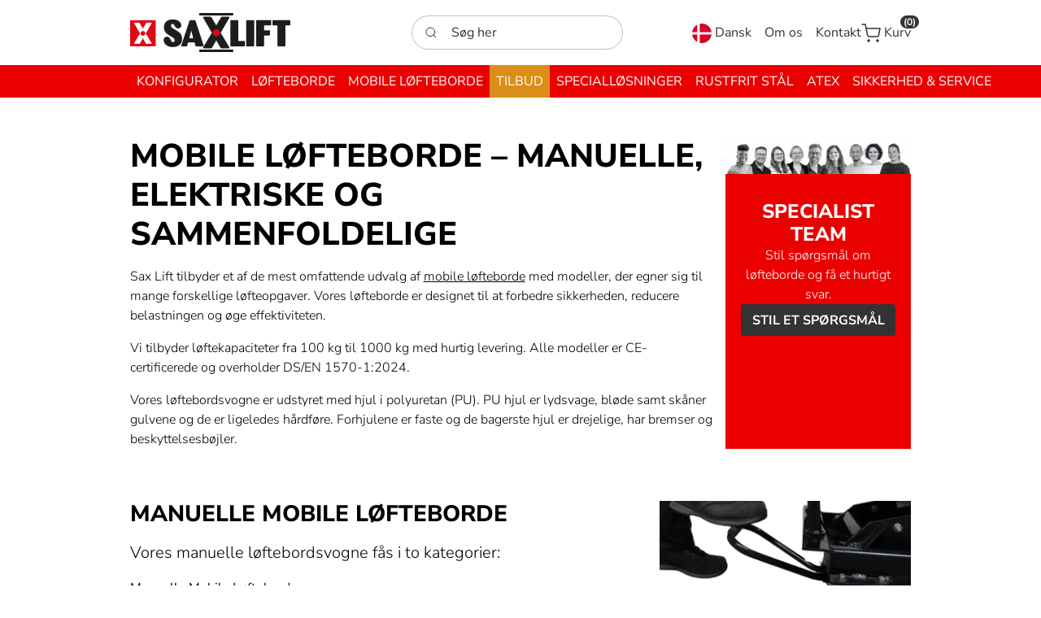

--- FILE ---
content_type: text/html; charset=utf-8
request_url: https://saxlift.com/dk/mobilt-loeftebord
body_size: 25957
content:
	<!doctype html>
	<html lang="da">
	<head>
		<!-- v1.26.8
 -->
		<meta charset="utf-8">
		<meta name="viewport" content="height=device-height, width=device-width, initial-scale=1.0">
		<link rel="shortcut icon" href="/Files/Images/Logos/FaviconSaxlift.png">
		<link rel="apple-touch-icon" href="/Files/Images/Logos/FaviconSaxlift.png">
		<meta name="description" content="Stort sortiment af mobile l&#248;fteborde, l&#248;ftebordsvogne og l&#248;ftebord med hjul og en l&#248;ftekapacitet fra 150 til 1000(+) kg.">
<base href="https://saxlift.com/">
<meta property="og:description" content="Stort sortiment af mobile løfteborde, løftebordsvogne og løftebord med hjul og en løftekapacitet fra 150 til 1000(+) kg.">
<meta property="og:title" content="Mobile Løfteborde og Løftevogne fra 150 kg | Sax Lift A/S">
						<link rel="alternate" hreflang="en-gb" href="https://saxlift.com/mobile-scissor-lift">
							<link rel="alternate" hreflang="en" href="https://saxlift.com/mobile-scissor-lift">
						<link rel="alternate" hreflang="da-dk" href="https://saxlift.com/dk/mobilt-loeftebord">
							<link rel="alternate" hreflang="da" href="https://saxlift.com/dk/mobilt-loeftebord">
						<link rel="alternate" hreflang="fr-ch" href="https://saxlift.com/ch-fr/tables-elevatrices-mobiles">
							<link rel="alternate" hreflang="fr" href="https://saxlift.com/ch-fr/tables-elevatrices-mobiles">
						<link rel="alternate" hreflang="en-ie" href="https://saxlift.com/ie/mobile-scissor-lift-tables">
						<link rel="alternate" hreflang="fr-fr" href="https://saxlift.com/fr/tables-elevatrices-mobiles">
						<link rel="alternate" hreflang="nl-be" href="https://saxlift.com/be-nl/mobiele-heftafels">
							<link rel="alternate" hreflang="nl" href="https://saxlift.com/be-nl/mobiele-heftafels">
						<link rel="alternate" hreflang="nl-nl" href="https://saxlift.com/nl/mobiele-heftafels">
						<link rel="alternate" hreflang="pl-pl" href="https://saxlift.com/pl/podnosnik-nozycowy-mobilny">
							<link rel="alternate" hreflang="pl" href="https://saxlift.com/pl/podnosnik-nozycowy-mobilny">
						<link rel="alternate" hreflang="fi-fi" href="https://saxlift.com/fi/siirrettava-nostopoyta">
							<link rel="alternate" hreflang="fi" href="https://saxlift.com/fi/siirrettava-nostopoyta">
						<link rel="alternate" hreflang="es-es" href="https://saxlift.com/es/mesas-elevadoras-moviles">
							<link rel="alternate" hreflang="es" href="https://saxlift.com/es/mesas-elevadoras-moviles">
						<link rel="alternate" hreflang="sv-se" href="https://saxlift.com/se/mobila-saxlyftbord">
							<link rel="alternate" hreflang="sv" href="https://saxlift.com/se/mobila-saxlyftbord">
						<link rel="alternate" hreflang="it-it" href="https://saxlift.com/it/carrelli-di-sollevamento">
							<link rel="alternate" hreflang="it" href="https://saxlift.com/it/carrelli-di-sollevamento">
						<link rel="alternate" hreflang="cs-cz" href="https://saxlift.com/cz/pojizdny-nuzkovy-stul">
							<link rel="alternate" hreflang="cs" href="https://saxlift.com/cz/pojizdny-nuzkovy-stul">
						<link rel="alternate" hreflang="hu-hu" href="https://saxlift.com/hu/mobil-ollos-emelo">
							<link rel="alternate" hreflang="hu" href="https://saxlift.com/hu/mobil-ollos-emelo">
						<link rel="alternate" hreflang="pt-pt" href="https://saxlift.com/pt/mesas-elevatorias-moveis-tipo-tesoura">
							<link rel="alternate" hreflang="pt" href="https://saxlift.com/pt/mesas-elevatorias-moveis-tipo-tesoura">
						<link rel="alternate" hreflang="fr-be" href="https://saxlift.com/be/tables-elevatrices-mobiles">
						<link rel="alternate" hreflang="ro-ro" href="https://saxlift.com/ro/masa-mobila-ridicare-cu-foarfeca">
							<link rel="alternate" hreflang="ro" href="https://saxlift.com/ro/masa-mobila-ridicare-cu-foarfeca">
						<link rel="alternate" hreflang="sk-sk" href="https://saxlift.com/sk/mobilne-noznicove-zdvihacie">
							<link rel="alternate" hreflang="sk" href="https://saxlift.com/sk/mobilne-noznicove-zdvihacie">
						<link rel="alternate" hreflang="el-gr" href="https://saxlift.com/gr/mobile-scissor-lift">
							<link rel="alternate" hreflang="el" href="https://saxlift.com/gr/mobile-scissor-lift">
		<title>Mobile Løfteborde og Løftevogne fra 150 kg | Sax Lift A/S</title>
		<link href="/Files/Templates/Designs/Swift/Assets/css/styles.css?638798674833356421" rel="stylesheet" media="all" type="text/css">
			<style>
				@media ( min-width: 1600px ) {
					.container-xxl,
					.container-xl,
					.container-lg,
					.container-md,
					.container-sm,
					.container {
						max-width: 1520px;
					}
				}
			</style>
				<style>
					@media ( min-width: 1920px ) {
						.container-xxl,
						.container-xl,
						.container-lg,
						.container-md,
						.container-sm,
						.container {
							max-width: 1820px;
						}
					}
				</style>
		<link href="/Files/Templates/Designs/Swift/_parsed/Swift_css/Swift_styles_7.min.css?638935327614470000" rel="stylesheet" media="all" type="text/css" data-last-modified-content="15-09-2025 11:32:41">
		<script src="/Files/Templates/Designs/Swift/Assets/js/scripts.js?638798674844789759"></script>
		<script type="module">
            swift.Scroll.hideHeadersOnScroll();
            swift.Scroll.handleAlternativeTheme();
            //Only load if AOS
            const aosColumns = document.querySelectorAll('[data-aos]');
            if (aosColumns.length > 0) {
                swift.AssetLoader.Load('/Files/Templates/Designs/Swift/Assets/js/aos.js?638798674844789759', 'js');
                document.addEventListener('load.swift.assetloader', function () {
                    AOS.init({ duration: 400, delay: 100, easing: 'ease-in-out', mirror: false, disable: window.matchMedia('(prefers-reduced-motion: reduce)') });
                });
            }
		</script>
		<script>
			window.dataLayer = window.dataLayer || [];
			function gtag() { dataLayer.push(arguments); }
		</script>
			<script>
				gtag('consent', 'default', {
					'ad_storage': 'denied',
					'ad_user_data': 'denied',
					'ad_personalization': 'denied',
					'analytics_storage': 'denied'
				});
			</script>
			<script>
                (function (w, d, s, l, i) {
                    w[l] = w[l] || []; w[l].push({
                        'gtm.start':
                            new Date().getTime(), event: 'gtm.js'
                    }); var f = d.getElementsByTagName(s)[0],
                        j = d.createElement(s), dl = l != 'dataLayer' ? '&l=' + l : ''; j.async = true; j.src =
                            'https://www.googletagmanager.com/gtm.js?id=' + i + dl; f.parentNode.insertBefore(j, f);
                })(window, document, 'script', 'dataLayer', 'GTM-PFP3VC6');
			</script>
				<script>
                    gtag('consent', 'update', {
                        'ad_storage': 'denied',
                        'ad_user_data': 'denied',
                        'ad_personalization': 'denied',
                        'analytics_storage': 'denied'
                    });
				</script>
<link href="/Files/Templates/Designs/Swift/Assets/css/saxlift-custom.css" rel="stylesheet" media="all"/>
<script src="/Files/Templates/Designs/Swift/Assets/js/saxlift_custom.js?v1.01" defer></script>
<!-- Cookie Information -->
<script type="text/javascript" id="CookieConsent"
        data-culture="DA"
        src="https://policy.app.cookieinformation.com/uc.js"></script>
<!-- End Cookie Information -->
	</head>
	<body class="brand  theme gb" id="page1493">
			<noscript>
				<iframe src="https://www.googletagmanager.com/ns.html?id=GTM-PFP3VC6"
						height="0" width="0" style="display:none;visibility:hidden"></iframe>
			</noscript>
			<header class="page-header sticky-top top-0" id="page-header-desktop">
		<div class="py-3   theme forms-design   item_swift_4columnsflex"  data-swift-gridrow>
			<div class="container-xl">
				<div class="d-flex flex-row gap-3 align-items-center">
					<div class="col flex-grow-1">
<figure class="m-0 d-flex justify-content-start item_swift_logo">
	<div id="9289" class="user-select-none" style="scroll-margin-top:var(--header-height,150px)"></div>
		<a href="/dk" class="text-decoration-none" aria-label="Sax Lift">
			<picture class="mx-auto d-block">
				<img src="/Files/Images/Saxlift/Saxlift-logo.png" alt="Sax Lift" style="">
			</picture>
		</a>
</figure>
					</div>
					<div class="col flex-grow-1">
<div class="d-flex align-items-center h-100 my-auto search-modal small-field justify-content-start  item_swift_searchfield">
		<div class="js-async-fetch-placeholder" style="width: 260px">
			<div class="dropdown js-type-ahead-dropdown type-ahead-dropdown">
				<form method="get"
					  action="/dk/alle-produkter"
					  data-search-results-page="1550"
					  data-product-details-page="/dk/alle-produkter"
					  data-product-list-page="/dk/alle-produkter"
					  data-search-layout="small-field"
					  class="js-suggest-form suggest-form">
					<input type="hidden" class="js-type-ahead-parameter">
					<input type="hidden" name="redirect" value="false">
					<input type="hidden" name="SearchLayout" value="small-field">
					<label for="searchField_9380" class="visually-hidden">Søg her</label>
					<span class="position-absolute top-0 icon-2 px-3 d-flex align-items-center h-100 search-icon">
						<svg xmlns="http://www.w3.org/2000/svg" width="24" height="24" viewBox="0 0 24 24" fill="none" stroke="currentColor" stroke-width="1.5" stroke-linecap="round" stroke-linejoin="round" class="feather feather-search"><circle cx="11" cy="11" r="8"></circle><line x1="21" y1="21" x2="16.65" y2="16.65"></line></svg>
					</span>
					<input id="searchField_9380"
						   class="form-control js-type-ahead-field type-ahead-field py-2 ps-5 pe-3"
						   type="search"
						   placeholder="Søg her"
						   autocomplete="off"
						   maxlength="255"
						   name="q"
						   value=""
						   data-original=""
						   onfocus="swift.Typeahead.init()">
					<button type="button"
							onclick="var f = document.getElementById('searchField_9380'); f.value = ''; f.focus();"
							class="btn h-100 icon-2 reset-search"
							aria-label="Ryd søgning"
							style="opacity: 0; position: absolute; top: 0; right: 0; visibility: hidden;">
						<svg xmlns="http://www.w3.org/2000/svg" width="24" height="24" viewBox="0 0 24 24" fill="none" stroke="currentColor" stroke-width="1.5" stroke-linecap="round" stroke-linejoin="round" class="feather feather-x"><line x1="18" y1="6" x2="6" y2="18"></line><line x1="6" y1="6" x2="18" y2="18"></line></svg>
					</button>
				</form>
				<ul class="dropdown-menu w-100 js-type-ahead-menu type-ahead-menu"></ul>
			</div>
		</div>
</div>
					</div>
					<div class="col flex-grow-0">
<nav class="navbar navbar-expand d-none d-lg-flex nav-wrapper py-0 mx-n2 flex-row justify-content-start text-start desktop">
		<ul class="navbar-nav flex-row">
	<li class="nav-item dropdown">
		<form class="d-none d-lg-block" action="/Default.aspx?ID=3439" data-response-target-element="languageDropdown_27726" data-layout-template="Swift_Preferences_custom.cshtml" data-preloader="inline">
			<input type="hidden" name="Type" value="language" />
			<input type="hidden" name="CurrentPageID" value="1493" />
			<input type="hidden" name="GroupID" value="" />
			<input type="hidden" name="ProductID" value="" />
			<input type="hidden" name="VariantID" value="" />
			<input type="hidden" name="FontSize" value="fs-6" />
			<input type="hidden" name="FontWeight" value="fw-normal" />
			<input type="hidden" name="Casing" value="" />
			<a id="PreferencesLink_3439_27726" onmouseover="swift.PageUpdater.Update(event)" onclick="swift.PageUpdater.Update(event)" class="nav-link nav-link-clean text-nowrap nav-link-underline fs-6 fw-normal  dropdown-toggle" href="#" role="button" data-bs-toggle="dropdown" aria-haspopup="true" aria-expanded="false" >
						<span class="icon-3">
			<svg enable-background="new 0 0 512 512" viewBox="0 0 512 512" xmlns="http://www.w3.org/2000/svg"><circle cx="256" cy="256" fill="#f0f0f0" r="256"/><g fill="#d80027"><path d="m200.349 222.609h309.484c-16.363-125.607-123.766-222.609-253.833-222.609-19.115 0-37.732 2.113-55.652 6.085v216.524z"/><path d="m133.565 222.608v-191.481c-70.293 38.354-120.615 108.705-131.398 191.482h131.398z"/><path d="m133.564 289.391h-131.397c10.783 82.777 61.105 153.128 131.398 191.481z"/><path d="m200.348 289.392v216.523c17.92 3.972 36.537 6.085 55.652 6.085 130.067 0 237.47-97.002 253.833-222.609h-309.485z"/></g><g/><g/><g/><g/><g/><g/><g/><g/><g/><g/><g/><g/><g/><g/><g/></svg>
		</span>
				<span class="align-middle">Dansk</span>
			</a>
			<ul class="dropdown-menu " id="languageDropdown_27726">
			</ul>
		</form>
		<form class="d-block d-lg-none" action="/Default.aspx?ID=3439" data-response-target-element="PreferencesModalContent" data-layout-template="Swift_Preferences_custom.cshtml" data-preloader="inline">
			<input type="hidden" name="Layout" value="modal" />
			<input type="hidden" name="CurrentPageID" value="1493" />
			<input type="hidden" name="GroupID" value="" />
			<input type="hidden" name="ProductID" value="" />
			<input type="hidden" name="VariantID" value="" />
			<button type="button" onmouseover="swift.PageUpdater.Update(event)" onclick="swift.PageUpdater.Update(event)" class="btn nav-link nav-link-clean text-nowrap border-0 fs-6 fw-normal " data-bs-toggle="modal" data-bs-target="#PreferencesModal">
						<span class="icon-3">
			<svg enable-background="new 0 0 512 512" viewBox="0 0 512 512" xmlns="http://www.w3.org/2000/svg"><circle cx="256" cy="256" fill="#f0f0f0" r="256"/><g fill="#d80027"><path d="m200.349 222.609h309.484c-16.363-125.607-123.766-222.609-253.833-222.609-19.115 0-37.732 2.113-55.652 6.085v216.524z"/><path d="m133.565 222.608v-191.481c-70.293 38.354-120.615 108.705-131.398 191.482h131.398z"/><path d="m133.564 289.391h-131.397c10.783 82.777 61.105 153.128 131.398 191.481z"/><path d="m200.348 289.392v216.523c17.92 3.972 36.537 6.085 55.652 6.085 130.067 0 237.47-97.002 253.833-222.609h-309.485z"/></g><g/><g/><g/><g/><g/><g/><g/><g/><g/><g/><g/><g/><g/><g/><g/></svg>
		</span>
				<span class="align-middle">Dansk</span>
			</button>
		</form>
	</li>
				<li class="nav-item">
						<a class="nav-link nav-link-clean text-nowrap nav-link-underline fs-6 fw-normal " href="/dk/om-sax-lift"   id="Navigation_Page_Desktop_1506_27726">
											<span class="align-middle">Om os</span>
						</a>
				</li>
				<li class="nav-item">
						<a class="nav-link nav-link-clean text-nowrap nav-link-underline fs-6 fw-normal " href="/dk/contacts"   id="Navigation_Page_Desktop_1507_27726">
											<span class="align-middle">Kontakt</span>
						</a>
				</li>
	</ul>
</nav>
<nav class="navbar navbar-expand d-flex d-lg-none nav-wrapper py-0 mx-n2 flex-row justify-content-start text-start mobile">
		<div class="navbar-nav flex-row">
				<div class="nav-item">
					<form action="/Default.aspx?ID=3439" data-response-target-element="PreferencesModalContent" data-layout-template="Swift_Preferences_custom.cshtml" data-preloader="inline">
						<input type="hidden" name="Layout" value="modal" />
						<input type="hidden" name="CurrentPageID" value="1493" />
						<input type="hidden" name="GroupID" value="" />
						<input type="hidden" name="ProductID" value="" />
						<input type="hidden" name="VariantID" value="" />
						<button type="button" onmouseover="swift.PageUpdater.Update(event)" onclick="swift.PageUpdater.Update(event)" class="btn nav-link nav-link-clean text-nowrap border-0 fs-6 fw-normal " data-bs-toggle="modal" data-bs-target="#PreferencesModal">
		<span class="icon-3">
			<svg enable-background="new 0 0 512 512" viewBox="0 0 512 512" xmlns="http://www.w3.org/2000/svg"><circle cx="256" cy="256" fill="#f0f0f0" r="256"/><g fill="#d80027"><path d="m200.349 222.609h309.484c-16.363-125.607-123.766-222.609-253.833-222.609-19.115 0-37.732 2.113-55.652 6.085v216.524z"/><path d="m133.565 222.608v-191.481c-70.293 38.354-120.615 108.705-131.398 191.482h131.398z"/><path d="m133.564 289.391h-131.397c10.783 82.777 61.105 153.128 131.398 191.481z"/><path d="m200.348 289.392v216.523c17.92 3.972 36.537 6.085 55.652 6.085 130.067 0 237.47-97.002 253.833-222.609h-309.485z"/></g><g/><g/><g/><g/><g/><g/><g/><g/><g/><g/><g/><g/><g/><g/><g/></svg>
		</span>
				<span class="align-middle">Dansk</span>
						</button>
					</form>
				</div>
					<a id="Navigation_Page_Mobile_1506_27726" class="nav-link nav-link-clean text-nowrap fw-normal  fs-6 " href="/dk/om-sax-lift" title="Om os">
										<span class="align-middle">Om os</span>
					</a>
					<a id="Navigation_Page_Mobile_1507_27726" class="nav-link nav-link-clean text-nowrap fw-normal  fs-6 " href="/dk/contacts" title="Kontakt">
										<span class="align-middle">Kontakt</span>
					</a>
	</div>
</nav>
					</div>
					<div class="col flex-grow-0">
<nav class="navbar navbar-expand d-none d-lg-flex nav-wrapper py-0 mx-n2 flex-row justify-content-center text-center desktop">
		<ul class="navbar-nav flex-row">
				<li class="nav-item">
						<a class="nav-link nav-link-clean text-nowrap nav-link-underline fs-6 fw-normal " href="/dk/kurv"   id="Navigation_Page_Desktop_1509_30841">
									<span class="icon-3">
			<svg xmlns="http://www.w3.org/2000/svg" width="24" height="24" viewBox="0 0 24 24" fill="none" stroke="currentColor" stroke-width="1.5" stroke-linecap="round" stroke-linejoin="round" class="feather feather-shopping-cart"><circle cx="9" cy="21" r="1"></circle><circle cx="20" cy="21" r="1"></circle><path d="M1 1h4l2.68 13.39a2 2 0 0 0 2 1.61h9.72a2 2 0 0 0 2-1.61L23 6H6"></path></svg>
		</span>
				<span class="js-cart-qty mini-cart-quantity align-middle" >(0)</span>
				<span class="align-middle">Kurv</span>
						</a>
				</li>
	</ul>
</nav>
<nav class="navbar navbar-expand d-flex d-lg-none nav-wrapper py-0 mx-n2 flex-row justify-content-center text-center mobile">
		<div class="navbar-nav flex-row">
					<a id="Navigation_Page_Mobile_1509_30841" class="nav-link nav-link-clean text-nowrap fw-normal  fs-6 " href="/dk/kurv" title="Kurv">
								<span class="icon-3">
			<svg xmlns="http://www.w3.org/2000/svg" width="24" height="24" viewBox="0 0 24 24" fill="none" stroke="currentColor" stroke-width="1.5" stroke-linecap="round" stroke-linejoin="round" class="feather feather-shopping-cart"><circle cx="9" cy="21" r="1"></circle><circle cx="20" cy="21" r="1"></circle><path d="M1 1h4l2.68 13.39a2 2 0 0 0 2 1.61h9.72a2 2 0 0 0 2-1.61L23 6H6"></path></svg>
		</span>
				<span class="js-cart-qty mini-cart-quantity align-middle" >(0)</span>
				<span class="align-middle">Kurv</span>
					</a>
	</div>
</nav>
					</div>
				</div>
			</div>
		</div>
		<div class="py-0   theme theme-red-white   item_swift_2columnsflex"  data-swift-gridrow>
			<div class="container-xl">
				<div class="d-flex flex-row gap-3 align-items-center">
					<div class="col flex-grow-0">
<div class="nav-wrapper megamenu-wrapper item_swift_megamenu" id="Menu_77387">
<nav class="d-flex py-0 justify-content-start text-start">
	<ul class="nav flex-nowrap menu_shop">
			<li id="Megamenu_Page_8725_77387" data-type="page" class="nav-item dropdown">
					<a class="nav-link p-2 text-decoration-underline-hover fw-normal text-uppercase fs-6" href="/dk/konfigurator"  id="NavLink_Megamenu_Page_8725_77387">
				<span class="text-wrap-nowrap">Konfigurator</span>  
					</a>
			</li>
			<li id="Megamenu_GROUP166_77387" data-type="group" class="nav-item dropdown">
					<a class="nav-link p-2 text-decoration-underline-hover fw-normal text-uppercase fs-6 dropdown-toggle" href="/dk/loefteborde"  role="button" aria-haspopup="true" aria-expanded="false" data-bs-toggle="dropdown" data-bs-offset="0,0" id="NavLink_Megamenu_GROUP166_77387">
				<span class="text-wrap-nowrap">Løfteborde</span>  
					</a>
								<ul class="dropdown-menu" aria-labelledby="Megamenu_GROUP166_77387">
										<li>
												<a class="px-3 py-2 dropdown-item text-decoration-underline-hover fw-normal text-uppercase fs-6" href="/dk/loefteborde/enkelt-saks" >Enkelt Saks Løfteborde</a>
										</li>
										<li>
												<a class="px-3 py-2 dropdown-item text-decoration-underline-hover fw-normal text-uppercase fs-6" href="/dk/loefteborde/tandem-saks-loefteborde" >Tandem Saks Løfteborde</a>
										</li>
										<li>
												<a class="px-3 py-2 dropdown-item text-decoration-underline-hover fw-normal text-uppercase fs-6" href="/dk/loefteborde/super-lave" >Super Lave Løfteborde</a>
										</li>
										<li>
												<a class="px-3 py-2 dropdown-item text-decoration-underline-hover fw-normal text-uppercase fs-6" href="/dk/loefteborde/dobbelt-vertikal" >Dobbelt saks Løfteborde</a>
										</li>
										<li>
												<a class="px-3 py-2 dropdown-item text-decoration-underline-hover fw-normal text-uppercase fs-6" href="/dk/loefteborde/galvaniserede-lofteborde" >Galvaniserede løfteborde</a>
										</li>
										<li>
												<a class="px-3 py-2 dropdown-item text-decoration-underline-hover fw-normal text-uppercase fs-6" href="/dk/loefteborde/rustfrit-staal" >Rustfri løfteborde</a>
										</li>
										<li>
												<a class="px-3 py-2 dropdown-item text-decoration-underline-hover fw-normal text-uppercase fs-6" href="/dk/loefteborde/230v" >230V Løfteborde</a>
										</li>
										<li>
												<a class="px-3 py-2 dropdown-item text-decoration-underline-hover fw-normal text-uppercase fs-6" href="/dk/loefteborde/atex" >Atex Løfteborde</a>
										</li>
										<li>
												<a class="px-3 py-2 dropdown-item text-decoration-underline-hover fw-normal text-uppercase fs-6" href="/dk/loefteborde/tilbehoer" >Tilbehør</a>
										</li>
								</ul>
			</li>
			<li id="Megamenu_GROUP203_77387" data-type="group" class="nav-item dropdown">
					<a class="nav-link p-2 text-decoration-underline-hover fw-normal text-uppercase fs-6 dropdown-toggle" href="/dk/loeftebordsvogne"  role="button" aria-haspopup="true" aria-expanded="false" data-bs-toggle="dropdown" data-bs-offset="0,0" id="NavLink_Megamenu_GROUP203_77387">
				<span class="text-wrap-nowrap">Mobile Løfteborde</span>  
					</a>
								<ul class="dropdown-menu" aria-labelledby="Megamenu_GROUP203_77387">
										<li>
												<a class="px-3 py-2 dropdown-item text-decoration-underline-hover fw-normal text-uppercase fs-6" href="/dk/loeftebordsvogne/manuelle" >Manuelle løftebordsvogne</a>
										</li>
										<li>
												<a class="px-3 py-2 dropdown-item text-decoration-underline-hover fw-normal text-uppercase fs-6" href="/dk/loeftebordsvogne/elektriske" >Elektriske Løftebordsvogne</a>
										</li>
										<li>
												<a class="px-3 py-2 dropdown-item text-decoration-underline-hover fw-normal text-uppercase fs-6" href="/dk/loeftebordsvogne/rustfrit-staal" >Rustfrit stål</a>
										</li>
										<li>
												<a class="px-3 py-2 dropdown-item text-decoration-underline-hover fw-normal text-uppercase fs-6" href="/dk/loeftebordsvogne/letvaegt" >Letvægts løftebordsvogne</a>
										</li>
										<li>
												<a class="px-3 py-2 dropdown-item text-decoration-underline-hover fw-normal text-uppercase fs-6" href="/dk/loeftebordsvogne/manual-atex" >Løftebordsvogne - ATEX</a>
										</li>
								</ul>
			</li>
			<li id="Megamenu_GROUP232_77387" data-type="group" class="nav-item dropdown">
					<a class="nav-link p-2 text-decoration-underline-hover fw-normal text-uppercase fs-6" href="/dk/tilbud"  id="NavLink_Megamenu_GROUP232_77387">
				<span class="text-wrap-nowrap">Tilbud</span>  
					</a>
			</li>
	</ul>
</nav>
</div>
<script type="module">
	swift.Menu.setMenuContentOffset('Menu_77387');
</script>
					</div>
					<div class="col flex-grow-1">
<div class="nav-wrapper item_swift_navigation">
<nav class="d-flex py-0 flex-row justify-content-start text-start">
	<ul class="nav flex-nowrap flex-row">
				<li class="nav-item">
						<a href="/dk/loeftebord-special" class="p-2 nav-link text-nowrap text-decoration-underline-hover fs-6 fw-normal text-uppercase"   id="Navigation_Page_Desktop_1491_17013">
						<span>Specialløsninger</span>
						</a>
                </li>
				<li class="nav-item">
						<a href="/dk/rustfri-loefteborde" class="p-2 nav-link text-nowrap text-decoration-underline-hover fs-6 fw-normal text-uppercase"   id="Navigation_Page_Desktop_6420_17013">
						<span>Rustfrit stål</span>
						</a>
                </li>
				<li class="nav-item">
						<a href="/dk/atex-loeftebord" class="p-2 nav-link text-nowrap text-decoration-underline-hover fs-6 fw-normal text-uppercase"   id="Navigation_Page_Desktop_8751_17013">
						<span>ATEX</span>
						</a>
                </li>
				<li class="nav-item">
						<a href="/dk/sikkerhed-service" class="p-2 nav-link text-nowrap text-decoration-underline-hover fs-6 fw-normal text-uppercase"   id="Navigation_Page_Desktop_8824_17013">
						<span>Sikkerhed & service</span>
						</a>
                </li>
	</ul>
</nav>
</div>
					</div>
				</div>
			</div>
		</div>
			</header>
		<div data-intersect></div>
		<main id="content" >
		<div class=" item_swift_page" >
	<div class="py-4 py-lg-5  item_swift_2columns_9-3" style="background-image:linear-gradient(0deg,rgba(var(--swift-foreground-color-rgb),0.00), rgba(var(--swift-background-color-rgb),0.00)),url(/Admin/Public/GetImage.ashx?image=&width=2600&format=webp&compression=75);background-position:50% 50%;background-repeat:no-repeat;background-size:initial;" data-swift-gridrow>
		<div class="container-xl">
			<div class="grid grid-1 grid-lg-4">
				<div class="g-col g-col-lg-3 order-first order-lg-0" data-col-size="9"  style="--bs-columns:12">
<div class="h-100 position-relative d-flex flex-column mb-0-last-child p-0  align-items-start text-start justify-content-center  item_swift_text">
	<div id="9920" class="user-select-none position-absolute top-0" style="scroll-margin-top:var(--header-height,150px)"></div>
<h1 class="h1 text-inherit opacity-100 mw-75ch mb-3">Mobile løfteborde – Manuelle, elektriske og sammenfoldelige</h1>
		<div class="mb-0-last-child text-inherit opacity-100 mw-75ch">
			<p><span data-contrast="auto">Sax Lift tilbyder et af de mest omfattende udvalg af <a href="/dk/loeftebordsvogne">mobile l&oslash;fteborde</a> med modeller, der egner sig til mange forskellige l&oslash;fteopgaver. Vores l&oslash;fteborde er designet til at forbedre sikkerheden, reducere belastningen og &oslash;ge effektiviteten.</span></p>
<p><span data-contrast="auto">Vi tilbyder l&oslash;ftekapaciteter fra 100 kg til 1000 kg med hurtig levering.&nbsp;Alle modeller er CE-certificerede og overholder DS/EN 1570-1:2024.</span><span data-ccp-props="{}">&nbsp;</span></p>
<p>Vores l&oslash;ftebordsvogne er udstyret med hjul i polyuretan (PU). PU hjul er lydsvage, bl&oslash;de samt sk&aring;ner gulvene og de er ligeledes h&aring;rdf&oslash;re. Forhjulene er faste og de bagerste hjul er drejelige, har bremser og beskyttelsesb&oslash;jler.</p>
		</div>
</div>
				</div>
				<div class="g-col " data-col-size="3"  style="--bs-columns:12">
<div class="d-flex flex-column gap-0 h-100 position-relative theme theme-red-white  item_swift_textandimage">
	<div id="108245" class="user-select-none position-absolute top-0" style="scroll-margin-top:var(--header-height,150px)"></div>
				<figure class="d-flex flex-column align-items-center" >
		<img srcset="/Admin/Public/GetImage.ashx?image=%2fFiles%2fImages%2fsax-lift-specialist-team.jpg&width=640&format=webp   640w,
			/Admin/Public/GetImage.ashx?image=%2fFiles%2fImages%2fsax-lift-specialist-team.jpg&width=960&format=webp   960w,
			/Admin/Public/GetImage.ashx?image=%2fFiles%2fImages%2fsax-lift-specialist-team.jpg&width=1280&format=webp  1280w,
			/Admin/Public/GetImage.ashx?image=%2fFiles%2fImages%2fsax-lift-specialist-team.jpg&width=1920&format=webp 1920w"
			 src="/Admin/Public/GetImage.ashx?image=%2fFiles%2fImages%2fsax-lift-specialist-team.jpg&width=640&format=webp"
			 sizes="(max-width: 992px) 100vw, 100vw"
			 loading="lazy"
			 decoding="async"
			 class="img-fluid"
			 style="object-fit: cover;object-position: 50% 51%;"
			 alt="Sales Team Sax lift"
			 data-image-number=""
			 >
				</figure>
				<div class="d-flex flex-column gap-3 align-items-center text-center h-100 p-3">
<h2 class="h4 text-inherit opacity-100 m-0">Specialist Team</h2>
						<div class="mb-0-last-child text-inherit opacity-100">
							<p>Stil sp&oslash;rgsm&aring;l om l&oslash;fteborde og f&aring; et hurtigt svar.</p>
						</div>
						<div class="d-flex flex-wrap gap-3 justify-content-center">
								<a href="/dk/ask-question"   class="text-nowrap btn btn-primary">STIL ET SPØRGSMÅL</a>
													</div>
				</div>
</div>
				</div>
			</div>
		</div>
	</div>
	<div class="py-3 py-lg-3  item_swift_2columns_8-4"  data-swift-gridrow>
		<div class="container-xl">
			<div class="grid grid-1 grid-lg-3">
				<div class="g-col g-col-lg-2 order-first order-lg-0" data-col-size="8"  style="--bs-columns:12">
<div class="h-100 position-relative d-flex flex-column mb-0-last-child p-0  align-items-start text-start justify-content-center  item_swift_text">
	<div id="111137" class="user-select-none position-absolute top-0" style="scroll-margin-top:var(--header-height,150px)"></div>
<h2 class="h3 text-inherit opacity-100 mw-75ch mb-3">Manuelle Mobile Løfteborde</h2>
		<p class="fs-5 text-inherit opacity-100 lead mb-3 mw-75ch">
			Vores manuelle løftebordsvogne fås i to kategorier: 
		</p>
		<div class="mb-0-last-child text-inherit opacity-100 mw-75ch">
			<p><a href="/dk/loeftebordsvogne/manuelle"><strong><span data-contrast="auto">Manuelle Mobile L&oslash;fteborde</span></strong><span data-ccp-props="{}">&nbsp;</span></a></p>
<ul>
<li data-leveltext="" data-font="Symbol" data-listid="12" data-list-defn-props="{&quot;335552541&quot;:1,&quot;335559685&quot;:720,&quot;335559991&quot;:360,&quot;469769226&quot;:&quot;Symbol&quot;,&quot;469769242&quot;:[8226],&quot;469777803&quot;:&quot;left&quot;,&quot;469777804&quot;:&quot;&quot;,&quot;469777815&quot;:&quot;multilevel&quot;}" aria-setsize="-1" data-aria-posinset="1" data-aria-level="1"><span data-contrast="auto">L&oslash;ftekapacitet: 150 kg til 1000 kg</span><span data-ccp-props="{}">&nbsp;</span></li>
</ul>
<ul>
<li data-leveltext="" data-font="Symbol" data-listid="12" data-list-defn-props="{&quot;335552541&quot;:1,&quot;335559685&quot;:720,&quot;335559991&quot;:360,&quot;469769226&quot;:&quot;Symbol&quot;,&quot;469769242&quot;:[8226],&quot;469777803&quot;:&quot;left&quot;,&quot;469777804&quot;:&quot;&quot;,&quot;469777815&quot;:&quot;multilevel&quot;}" aria-setsize="-1" data-aria-posinset="2" data-aria-level="1"><span data-contrast="auto">L&oslash;ftes med fodpumpe</span><span data-ccp-props="{}">&nbsp;</span></li>
</ul>
<ul>
<li data-leveltext="" data-font="Symbol" data-listid="12" data-list-defn-props="{&quot;335552541&quot;:1,&quot;335559685&quot;:720,&quot;335559991&quot;:360,&quot;469769226&quot;:&quot;Symbol&quot;,&quot;469769242&quot;:[8226],&quot;469777803&quot;:&quot;left&quot;,&quot;469777804&quot;:&quot;&quot;,&quot;469777815&quot;:&quot;multilevel&quot;}" aria-setsize="-1" data-aria-posinset="3" data-aria-level="1"><span data-contrast="auto">S&aelig;nkes via manuel h&aring;ndtag</span><span data-ccp-props="{}">&nbsp;</span></li>
</ul>
<ul>
<li data-leveltext="" data-font="Symbol" data-listid="12" data-list-defn-props="{&quot;335552541&quot;:1,&quot;335559685&quot;:720,&quot;335559991&quot;:360,&quot;469769226&quot;:&quot;Symbol&quot;,&quot;469769242&quot;:[8226],&quot;469777803&quot;:&quot;left&quot;,&quot;469777804&quot;:&quot;&quot;,&quot;469777815&quot;:&quot;multilevel&quot;}" aria-setsize="-1" data-aria-posinset="4" data-aria-level="1"><span data-contrast="auto">Platformsst&oslash;rrelser fra 700 x 450 mm til 1600 x 800 mm</span><span data-ccp-props="{}">&nbsp;</span></li>
</ul>
<ul>
<li data-leveltext="" data-font="Symbol" data-listid="12" data-list-defn-props="{&quot;335552541&quot;:1,&quot;335559685&quot;:720,&quot;335559991&quot;:360,&quot;469769226&quot;:&quot;Symbol&quot;,&quot;469769242&quot;:[8226],&quot;469777803&quot;:&quot;left&quot;,&quot;469777804&quot;:&quot;&quot;,&quot;469777815&quot;:&quot;multilevel&quot;}" aria-setsize="-1" data-aria-posinset="5" data-aria-level="1"><span data-contrast="auto">Velegnet til lagre, pakning, vedligeholdelse og produktion</span>&nbsp;<br /><span data-ccp-props="{}">&nbsp;</span></li>
</ul>
		</div>
		<div class="d-flex flex-wrap gap-3 mt-3">
					<a href="https://saxlift.test001.webtester.dk/dk/loeftebordsvogne/manuelle"   class="text-nowrap btn btn-primary ">Manuelle Løfteborde</a>
		</div>
</div>
				</div>
				<div class="g-col " data-col-size="4"  style="--bs-columns:12">
	<div id="111138" class="user-select-none" style="scroll-margin-top:var(--header-height,150px)"></div>
		<figure class="m-0 ratio  item_swift_image" style="--bs-aspect-ratio: 56%">
		<img srcset="/Admin/Public/GetImage.ashx?image=%2fFiles%2fImages%2f0fde958b-6dbc-4bc8-9554-560ab33aece2.png&width=640&format=webp   640w,
			/Admin/Public/GetImage.ashx?image=%2fFiles%2fImages%2f0fde958b-6dbc-4bc8-9554-560ab33aece2.png&width=960&format=webp   960w,
			/Admin/Public/GetImage.ashx?image=%2fFiles%2fImages%2f0fde958b-6dbc-4bc8-9554-560ab33aece2.png&width=1280&format=webp  1280w,
			/Admin/Public/GetImage.ashx?image=%2fFiles%2fImages%2f0fde958b-6dbc-4bc8-9554-560ab33aece2.png&width=1920&format=webp 1920w"
			 src="/Admin/Public/GetImage.ashx?image=%2fFiles%2fImages%2f0fde958b-6dbc-4bc8-9554-560ab33aece2.png&width=640&format=webp"
			 sizes="(max-width: 992px) 100vw, 50vw"
			 loading="lazy"
			 decoding="async"
			 style="object-fit: cover;object-position: 50% 50%;"
			 alt="løftebordsvogn med fodpumpe"
			 data-image-number=""
			 >
		</figure>
				</div>
			</div>
		</div>
	</div>
	<div class="pb-3 pb-lg-3 pt-lg-0  item_swift_2columns_8-4"  data-swift-gridrow>
		<div class="container-xl">
			<div class="grid grid-1 grid-lg-3">
				<div class="g-col g-col-lg-2 order-first order-lg-0" data-col-size="8"  style="--bs-columns:12">
<div class="h-100 position-relative d-flex flex-column mb-0-last-child p-0  align-items-start text-start justify-content-center  item_swift_text">
	<div id="111139" class="user-select-none position-absolute top-0" style="scroll-margin-top:var(--header-height,150px)"></div>
		<div class="mb-0-last-child text-inherit opacity-100 mw-75ch">
			<p><span style="font-size: 12pt;"><strong><a href="/dk/loeftebordsvogne/manuelle/i300">I300 - Mekanisk L&oslash;ftebord</a> </strong></span></p>
<ul>
<li><span data-contrast="auto">L&oslash;ftes og s&aelig;nkes med mekanisk h&aring;ndsving</span><span data-ccp-props="{}">&nbsp;</span></li>
<li><span data-contrast="auto">Uden hydraulik &ndash; ideel til renrum og milj&oslash;er med s&aelig;rlige krav.</span><span data-ccp-props="{}">&nbsp;</span></li>
<li><span data-contrast="auto">P&aring;lidelig til enkle l&oslash;fteopgaver</span><span data-ccp-props="{}">&nbsp;</span></li>
</ul>
		</div>
		<div class="d-flex flex-wrap gap-3 mt-3">
					<a href="https://saxlift.com/dk/loeftebordsvogne/manuelle/i300"   class="text-nowrap btn btn-primary ">Se produkt</a>
		</div>
</div>
				</div>
				<div class="g-col " data-col-size="4"  style="--bs-columns:12">
	<div id="111140" class="user-select-none" style="scroll-margin-top:var(--header-height,150px)"></div>
		<figure class="m-0 ratio  item_swift_image" style="--bs-aspect-ratio: 100%">
		<img srcset="/Admin/Public/GetImage.ashx?image=%2fFiles%2fImages%2fProducts%2f10055.jpg&width=640&format=webp   640w,
			/Admin/Public/GetImage.ashx?image=%2fFiles%2fImages%2fProducts%2f10055.jpg&width=960&format=webp   960w,
			/Admin/Public/GetImage.ashx?image=%2fFiles%2fImages%2fProducts%2f10055.jpg&width=1280&format=webp  1280w,
			/Admin/Public/GetImage.ashx?image=%2fFiles%2fImages%2fProducts%2f10055.jpg&width=1920&format=webp 1920w"
			 src="/Admin/Public/GetImage.ashx?image=%2fFiles%2fImages%2fProducts%2f10055.jpg&width=640&format=webp"
			 sizes="(max-width: 992px) 100vw, 50vw"
			 loading="lazy"
			 decoding="async"
			 style="object-fit: cover;object-position: 50% 50%;"
			 alt="mekanisk løftebord med håndtag"
			 data-image-number=""
			 >
		</figure>
				</div>
			</div>
		</div>
	</div>
	<div class="pt-4 pt-lg-5 pb-lg-0  item_swift_2columns_8-4"  data-swift-gridrow>
		<div class="container-xl">
			<div class="grid grid-1 grid-lg-3">
				<div class="g-col g-col-lg-2 order-first order-lg-0" data-col-size="8"  style="--bs-columns:12">
<div class="h-100 position-relative d-flex flex-column mb-0-last-child p-0  align-items-start text-start  item_swift_text">
	<div id="111141" class="user-select-none position-absolute top-0" style="scroll-margin-top:var(--header-height,150px)"></div>
<h2 class="h3 text-inherit opacity-100 mw-75ch mb-3">Elektriske Mobile Løfteborde</h2>
		<div class="mb-0-last-child text-inherit opacity-100 mw-75ch">
			<p><span data-contrast="auto"><a href="/dk/loeftebordsvogne/elektriske">Elektriske mobile l&oslash;ftebord</a>e er designet til hyppig brug og h&oslash;j produktivitet, da de eliminerer al fysisk anstrengelse i l&oslash;fteprocessen.</span><span data-ccp-props="{}">&nbsp;</span></p>
<ul>
<li><span data-contrast="auto">Drevet af 12V batteri</span><span data-ccp-props="{}">&nbsp;</span></li>
<li><span data-contrast="auto">Betjenes med h&aring;ndbetjening for h&oslash;jt sikkerhedsniveau</span><span data-ccp-props="{}">&nbsp;</span></li>
<li><span data-contrast="auto">Indbygget batteristatusindikator</span><span data-ccp-props="{}">&nbsp;</span></li>
<li><span data-contrast="auto">Oplades med almindelig 1x230V str&oslash;m</span><span data-ccp-props="{}">&nbsp;</span></li>
</ul>
<p><span data-contrast="auto">Perfekt til elektriske l&oslash;fteopgaver, logistik, samleb&aring;nd og ergonomiske arbejdsstationer.</span><span data-ccp-props="{}">&nbsp;</span></p>
		</div>
		<div class="d-flex flex-wrap gap-3 mt-3">
					<a href="https://saxlift.com/dk/loeftebordsvogne/elektriske"   class="text-nowrap btn btn-primary ">Elektriske løfteborde</a>
		</div>
</div>
				</div>
				<div class="g-col " data-col-size="4"  style="--bs-columns:12">
	<div id="111142" class="user-select-none" style="scroll-margin-top:var(--header-height,150px)"></div>
		<figure class="m-0  item_swift_image" >
		</figure>
				</div>
			</div>
		</div>
	</div>
	<div class="pt-4 pt-lg-5 pb-lg-0  item_swift_2columns_8-4"  data-swift-gridrow>
		<div class="container-xl">
			<div class="grid grid-1 grid-lg-3">
				<div class="g-col g-col-lg-2 order-first order-lg-0" data-col-size="8"  style="--bs-columns:12">
<div class="h-100 position-relative d-flex flex-column mb-0-last-child p-0  align-items-start text-start  item_swift_text">
	<div id="111143" class="user-select-none position-absolute top-0" style="scroll-margin-top:var(--header-height,150px)"></div>
<h2 class="h3 text-inherit opacity-100 mw-75ch mb-3">Sammenklappeligt mobilt løftebord i aluminium</h2>
		<div class="mb-0-last-child text-inherit opacity-100 mw-75ch">
			<p><span data-contrast="auto"><a href="/dk/loeftebordsvogne/manuelle/iz100a">L&oslash;ftebordsvogn model IZ100A</a> er et letv&aelig;gts, kompakt og sammenfoldeligt l&oslash;ftebord i aluminium &ndash; designet til maksimal mobilitet og brugervenlighed.</span><span data-ccp-props="{}">&nbsp;</span></p>
<p><strong><span data-contrast="auto">Produktspecifikationer:</span></strong><span data-ccp-props="{}">&nbsp;</span></p>
<ul>
<li><span data-contrast="auto">V&aelig;gt: 23 kg</span><span data-ccp-props="{}">&nbsp;</span></li>
<li><span data-contrast="auto">Platformsst&oslash;rrelse: 700 x 450 mm</span><span data-ccp-props="{}">&nbsp;</span></li>
<li><span data-contrast="auto">Maksimal l&oslash;fteh&oslash;jde: 755 mm</span><span data-ccp-props="{}">&nbsp;</span></li>
<li><span data-contrast="auto">Ramme: Holdbart aluminium for styrke og korrosionsbestandighed</span><span data-ccp-props="{}">&nbsp;</span></li>
<li><span data-contrast="auto">Design: Sammenklappeligt for nem transport og pladsbesparende opbevaring</span><span data-ccp-props="{}">&nbsp;</span></li>
<li><span data-contrast="auto">Hjul: Letk&oslash;rende for ubesv&aelig;ret mobilitet</span><span data-ccp-props="{}">&nbsp;</span></li>
</ul>
<p><strong><span data-contrast="auto">Anvendelser:</span></strong><span data-ccp-props="{}">&nbsp;</span></p>
<ul>
<li><span data-contrast="auto">L&oslash;ft af v&aelig;rkt&oslash;j eller udstyr fra varevogne og servicek&oslash;ret&oslash;jer</span><span data-ccp-props="{}">&nbsp;</span></li>
<li><span data-contrast="auto">Brug i trange eller midlertidige arbejdsomr&aring;der</span><span data-ccp-props="{}">&nbsp;</span></li>
<li><span data-contrast="auto">Transport af lette emner i mobile eller udend&oslash;rs arbejdssituationer</span><span data-ccp-props="{}">&nbsp;</span></li>
<li><span data-contrast="auto">Ideel til serviceteknikere, mobile v&aelig;rksteder og detailops&aelig;tninger</span><span data-ccp-props="{}">&nbsp;</span></li>
</ul>
<p><span data-contrast="auto">Denne model er nem at flytte, hurtig at ops&aelig;tte og kompakt at opbevare &ndash; uden at g&aring; p&aring; kompromis med kvalitet eller sikkerhed.</span><span data-ccp-props="{}">&nbsp;</span></p>
		</div>
		<div class="d-flex flex-wrap gap-3 mt-3">
					<a href="https://saxlift.com/dk/loeftebordsvogne/manuelle/iz100a"   class="text-nowrap btn btn-primary ">Se produkt</a>
		</div>
</div>
				</div>
				<div class="g-col " data-col-size="4"  style="--bs-columns:12">
	<div id="111144" class="user-select-none" style="scroll-margin-top:var(--header-height,150px)"></div>
		<figure class="m-0 ratio  item_swift_image" style="--bs-aspect-ratio: 75%">
		<img srcset="/Admin/Public/GetImage.ashx?image=%2fFiles%2fImages%2fProducts%2f0be27986-cc79-4798-8983-1561255daae0.png&width=640&format=webp   640w,
			/Admin/Public/GetImage.ashx?image=%2fFiles%2fImages%2fProducts%2f0be27986-cc79-4798-8983-1561255daae0.png&width=960&format=webp   960w,
			/Admin/Public/GetImage.ashx?image=%2fFiles%2fImages%2fProducts%2f0be27986-cc79-4798-8983-1561255daae0.png&width=1280&format=webp  1280w,
			/Admin/Public/GetImage.ashx?image=%2fFiles%2fImages%2fProducts%2f0be27986-cc79-4798-8983-1561255daae0.png&width=1920&format=webp 1920w"
			 src="/Admin/Public/GetImage.ashx?image=%2fFiles%2fImages%2fProducts%2f0be27986-cc79-4798-8983-1561255daae0.png&width=640&format=webp"
			 sizes="(max-width: 992px) 100vw, 50vw"
			 loading="lazy"
			 decoding="async"
			 style="object-fit: cover;object-position: 50% 50%;"
			 alt="Letvægts sammenklappeligt løftebord i aluminium"
			 data-image-number=""
			 >
		</figure>
				</div>
			</div>
		</div>
	</div>
	<div class="pt-4 pt-lg-5 pb-lg-0  item_swift_2columns_8-4"  data-swift-gridrow>
		<div class="container-xl">
			<div class="grid grid-1 grid-lg-3">
				<div class="g-col g-col-lg-2 order-first order-lg-0" data-col-size="8"  style="--bs-columns:12">
<div class="h-100 position-relative d-flex flex-column mb-0-last-child p-0  align-items-start text-start  item_swift_text">
	<div id="111145" class="user-select-none position-absolute top-0" style="scroll-margin-top:var(--header-height,150px)"></div>
<h2 class="h3 text-inherit opacity-100 mw-75ch mb-3">mobile løfteborde i rustfri stål</h2>
		<div class="mb-0-last-child text-inherit opacity-100 mw-75ch">
			<p data-start="164" data-end="492">Sax Lift tilbyder et komplet sortiment af <a href="/dk/loeftebordsvogne/rustfrit-staal">mobile l&oslash;fteborde i rustfrit st&aring;l</a>, designet til industrier, hvor hygiejne, korrosionsbestandighed og holdbarhed er afg&oslash;rende. Disse l&oslash;fteborde kombinerer h&oslash;j ydeevne med et rent, poleret udseende, hvilket g&oslash;r dem ideelle til arbejdsmilj&oslash;er med strenge sikkerheds- og sanitetsstandarder.</p>
<p data-start="494" data-end="509"><strong data-start="494" data-end="509">Anvendelse<br /></strong>Vores l&oslash;sninger i rustfrit st&aring;l er s&aelig;rligt velegnede til brug i:</p>
<ul data-start="577" data-end="751">
<li data-start="577" data-end="600">
<p data-start="579" data-end="600">Farmaceutisk industri</p>
</li>
<li data-start="601" data-end="633">
<p data-start="603" data-end="633">Medicinske og sundhedssektorer</p>
</li>
<li data-start="634" data-end="669">
<p data-start="636" data-end="669">F&oslash;devare- og drikkevareindustrien</p>
</li>
<li data-start="670" data-end="751">
<p data-start="672" data-end="751">Andre sektorer med h&oslash;je krav til hygiejne, holdbarhed og korrosionsbestandighed</p>
</li>
</ul>
<p data-start="972" data-end="1132">Vores mobile l&oslash;fteborde i rustfrit st&aring;l er konstrueret af AISI 304 rustfrit st&aring;l, kendt for sin styrke, korrosionsbestandighed og rene finish. Dette inkluderer:</p>
<ul data-start="1134" data-end="1168">
<li data-start="1134" data-end="1144">
<p data-start="1136" data-end="1144">Topplade</p>
</li>
<li data-start="1145" data-end="1155">
<p data-start="1147" data-end="1155">Sakse</p>
</li>
<li data-start="1156" data-end="1168">
<p data-start="1158" data-end="1168">Ramme</p>
</li>
</ul>
<p data-start="1170" data-end="1232"><strong data-start="1170" data-end="1232">Tilg&aelig;ngelig p&aring; lager &ndash; specialfremstillede efter anmodning<br /></strong>For specialiserede krav tilbyder vi ogs&aring; <a href="/dk/loeftebord-special">specialbyggede l&oslash;ftebordsl&oslash;sninger</a>&nbsp;i AISI 316 rustfrit st&aring;l, der giver endnu st&oslash;rre modstandsdygtighed over for aggressive milj&oslash;er s&aring;som saltvand eller kemisk eksponering.</p>
<p data-start="1438" data-end="1675">Med vores interne ekspertise kan vi tilpasse vores standardmodeller til at opfylde dine pr&aelig;cise specifikationer &ndash; uanset om du har brug for specifikke dimensioner, belastningskapaciteter eller ekstra sikkerheds- og h&aring;ndteringsfunktioner.</p>
		</div>
		<div class="d-flex flex-wrap gap-3 mt-3">
					<a href="https://saxlift.com/dk/loeftebordsvogne/rustfrit-staal"   class="text-nowrap btn btn-primary ">Rustfri stål</a>
		</div>
</div>
				</div>
				<div class="g-col " data-col-size="4"  style="--bs-columns:12">
	<div id="111146" class="user-select-none" style="scroll-margin-top:var(--header-height,150px)"></div>
		<figure class="m-0  item_swift_image" >
		<img srcset="/Admin/Public/GetImage.ashx?image=%2fFiles%2fImages%2fProducts%2f10333_b.jpg&width=640&format=webp   640w,
			/Admin/Public/GetImage.ashx?image=%2fFiles%2fImages%2fProducts%2f10333_b.jpg&width=960&format=webp   960w,
			/Admin/Public/GetImage.ashx?image=%2fFiles%2fImages%2fProducts%2f10333_b.jpg&width=1280&format=webp  1280w,
			/Admin/Public/GetImage.ashx?image=%2fFiles%2fImages%2fProducts%2f10333_b.jpg&width=1920&format=webp 1920w"
			 src="/Admin/Public/GetImage.ashx?image=%2fFiles%2fImages%2fProducts%2f10333_b.jpg&width=640&format=webp"
			 sizes="(max-width: 992px) 100vw, 100vw"
			 loading="lazy"
			 decoding="async"
			 class="img-fluid"
			 style="object-fit: cover;object-position: 50% 50%;"
			 alt="løfteborde i rustfri stål"
			 data-image-number=""
			 >
		</figure>
				</div>
			</div>
		</div>
	</div>
		<div class="py-5 py-lg-6  item_swift_1columnfull"  data-swift-gridrow>
			<div class="container-xl">
				<div class="grid grid-1">
					<div class="g-col" data-col-size="12"  style="--bs-columns:12">
<form method="post" action="/Default.aspx?ID=1551&LayoutTemplate=Designs/Swift/Swift_PageClean.cshtml" id="RelatedProductsForm_66991" data-response-target-element="RelatedProducts_66991" data-preloader="inline" data-update-url="false" class="item_swift_relatedproducts_custom">
	<input type="hidden" name="ModelID" value="66991" />
	<input type="hidden" name="NavigationStyle" value="slider-nav-hidden" />
	<input type="hidden" name="NavigationPlacement" value="slider-nav-on-slides" />
	<input type="hidden" name="IndicatorStyle" value="slider-indicators-hidden" />
	<input type="hidden" name="RevealSlides" value="" />
	<input type="hidden" name="NavigationAlwaysVisible" value="" />
	<input type="hidden" name="NavigationVisibleOnTouch" value="" />
	<input type="hidden" name="NavigationShowScrollbar" value="" />
	<input type="hidden" name="NavigationSmall" value="" />
	<input type="hidden" name="NavigationInvertColors" value="" />
	<input type="hidden" name="NavigationNoLoop" value="" />
	<input type="hidden" name="NavigationSlideEntirePage" value="" />
	<input type="hidden" name="IndicatorsOutsideSlider" value="" />
	<input type="hidden" name="IndicatorsHighlightActive" value="" />
	<input type="hidden" name="IndicatorsInvertColors" value="" />
	<input type="hidden" name="IndicatorsVisibleOnSmallDevices" value="" />
			<input type="hidden" name="SortBy" value="OrderCount" />
			<input type="hidden" name="GroupId" value="GROUP203" />
						<input type="hidden" name="Link" value="/Default.aspx?ID=1471&GroupId=GROUP203" />
	<input type="hidden" name="HideTitle" value="False" />
	<input type="hidden" name="SortOrder" value="DESC" />
		<input type="hidden" name="PageSize" value="4" />
	<input type="hidden" name="HeadingTitle" id="RelatedProductsTitle_66991" value="Mobile produkter på lager" />
		<input type="hidden" name="Subtitle" value="Se hele vores produktsortiment " />
			<input type="hidden" name="LinkText" value="Se alle produkter" />
			<input type="hidden" name="ImageAspectRatio" value="75%" />
			<input type="hidden" name="Layout" value="text-left" />
			<input type="hidden" name="TitleFontSize" value="h3" />
			<input type="hidden" name="SubtitleFontSize" value="fs-5" />
			<input type="hidden" name="ButtonStyle" value=" btn-primary" />
					<input type="hidden" name="TextReadability" value="" />
	<input type="hidden" name="ParentColumnSize" id="ParentColumnSize_66991" value="12" />
	<input type="hidden" name="SaleBadgeType" value="percentage" />
	<input type="hidden" name="SaleBadgeCssClassName" />
	<input type="hidden" name="NewBadgeCssClassName" />
	<input type="hidden" name="NewPublicationDays" value="0" />
	<input type="hidden" name="SelectedDisplayGroups" value="Liste_visning" />
	<input type="hidden" name="HideStockState" value="False" />
	<input type="hidden" name="HideInventory" value="True" />
</form>
<script type="module" src="/Files/Templates/Designs/Swift/Assets/js/swiffy-slider.js"></script>
<script type="module">
	swift.AssetLoader.Load('Files/Templates/Designs/Swift/Assets/css/swiffy-slider.min.css', 'css');
</script>
		<div class="w-100 h-100">
			<div id="RelatedProducts_66991" class="h-100" style="min-height: 345px"></div>
		</div>
	<script type="module" src="/Files/Templates/Designs/Swift/Assets/js/tiny-slider.js"></script>
	<script type="module">
		if (document.querySelector("#RelatedProducts_66991").closest("[data-col-size]")) {
			document.querySelector("#ParentColumnSize_66991").value = document.querySelector("#RelatedProducts_66991").closest("[data-col-size]").getAttribute("data-col-size");
		}
		swift.PageUpdater.Update(document.querySelector("#RelatedProductsForm_66991"));
	</script>
					</div>
				</div>
			</div>
		</div>
		<div class="py-4 py-lg-5 theme theme-new  item_swift_1columnfull"  data-swift-gridrow>
			<div class="container-xl">
				<div class="grid grid-1">
					<div class="g-col" data-col-size="12"  style="--bs-columns:12">
<div class="h-100 position-relative d-flex flex-column mb-0-last-child p-0  align-items-center text-center theme theme-new  item_swift_text">
	<div id="111147" class="user-select-none position-absolute top-0" style="scroll-margin-top:var(--header-height,150px)"></div>
<h2 class="h3 text-inherit opacity-100 mw-75ch mb-3">Tilpassede Mobile løftebordsløsninger </h2>
		<div class="mb-0-last-child text-inherit opacity-100 mw-75ch">
			<p><span data-contrast="auto">Hos Sax Lift ved vi, at alle arbejdspladser har unikke behov. Derfor tilbyder vi et bredt udvalg af tilpassede l&oslash;sninger til mobile saksel&oslash;fteborde &ndash; fra specialdesignede platforme til udstyr, der forbedrer arbejdsgange, sikkerhed og effektivitet.</span><span data-ccp-props="{}">&nbsp;</span></p>
<p><span data-contrast="auto">Vores tilpasningsmuligheder sikrer, at dit l&oslash;ftebord passer perfekt ind i din drift &ndash; uanset om det er en produktionslinje, logistikcenter eller serviceomr&aring;de.</span><span data-ccp-props="{}">&nbsp;</span></p>
		</div>
</div>
					</div>
				</div>
			</div>
		</div>
	<div class="pt-5 pt-lg-6 pb-lg-0  item_swift_2columns_8-4"  data-swift-gridrow>
		<div class="container-xl">
			<div class="grid grid-1 grid-lg-3">
				<div class="g-col g-col-lg-2 order-first order-lg-0" data-col-size="8"  style="--bs-columns:12">
<div class="h-100 position-relative d-flex flex-column mb-0-last-child p-0  align-items-start text-start  item_swift_text">
	<div id="111148" class="user-select-none position-absolute top-0" style="scroll-margin-top:var(--header-height,150px)"></div>
<h2 class="h3 text-inherit opacity-100 mw-75ch mb-3">Eksempler på special funktioner og tilføjelser</h2>
		<div class="mb-0-last-child text-inherit opacity-100 mw-75ch">
			<p><strong><span data-contrast="auto">Mobile L&oslash;fteborde med rulleplatforme og transportsystemer</span></strong><span data-ccp-props="{}">&nbsp;</span></p>
<p><span data-contrast="auto">Sax Lift tilbyder mobile l&oslash;fteborde udstyret med rulleplatforme eller integrerede transportsystemer &ndash; udviklet til at optimere materialeh&aring;ndtering og reducere manuel belastning. Disse l&oslash;sninger er ideelle i industrier, hvor varer skal flyttes hurtigt, sikkert og effektivt.</span><span data-ccp-props="{}">&nbsp;</span></p>
<p><span data-contrast="auto">En rulleplade eller kugleplade g&oslash;r det muligt for operat&oslash;ren at skubbe tunge emner p&aring; og af bordet uden at l&oslash;fte. Det ergonomiske design &oslash;ger produktiviteten og mindsker risikoen for overbelastning &ndash; ideelt til:</span><span data-ccp-props="{}">&nbsp;</span></p>
<ul>
<li data-leveltext="" data-font="Symbol" data-listid="17" data-list-defn-props="{&quot;335552541&quot;:1,&quot;335559685&quot;:720,&quot;335559991&quot;:360,&quot;469769226&quot;:&quot;Symbol&quot;,&quot;469769242&quot;:[8226],&quot;469777803&quot;:&quot;left&quot;,&quot;469777804&quot;:&quot;&quot;,&quot;469777815&quot;:&quot;multilevel&quot;}" aria-setsize="-1" data-aria-posinset="1" data-aria-level="1"><span data-contrast="auto">Pakkeomr&aring;der</span><span data-ccp-props="{}">&nbsp;</span></li>
</ul>
<ul>
<li data-leveltext="" data-font="Symbol" data-listid="17" data-list-defn-props="{&quot;335552541&quot;:1,&quot;335559685&quot;:720,&quot;335559991&quot;:360,&quot;469769226&quot;:&quot;Symbol&quot;,&quot;469769242&quot;:[8226],&quot;469777803&quot;:&quot;left&quot;,&quot;469777804&quot;:&quot;&quot;,&quot;469777815&quot;:&quot;multilevel&quot;}" aria-setsize="-1" data-aria-posinset="2" data-aria-level="1"><span data-contrast="auto">Lagerh&aring;ndtering</span><span data-ccp-props="{}">&nbsp;</span></li>
</ul>
<ul>
<li data-leveltext="" data-font="Symbol" data-listid="17" data-list-defn-props="{&quot;335552541&quot;:1,&quot;335559685&quot;:720,&quot;335559991&quot;:360,&quot;469769226&quot;:&quot;Symbol&quot;,&quot;469769242&quot;:[8226],&quot;469777803&quot;:&quot;left&quot;,&quot;469777804&quot;:&quot;&quot;,&quot;469777815&quot;:&quot;multilevel&quot;}" aria-setsize="-1" data-aria-posinset="3" data-aria-level="1"><span data-contrast="auto">Arbejdsstationer med gentagne overf&oslash;rsler</span><span data-ccp-props="{}">&nbsp;</span></li>
</ul>
<p><strong><span data-contrast="auto">Integrerede systemer til Produktionsflow</span></strong><span data-ccp-props="{}">&nbsp;</span></p>
<p><span data-contrast="auto">Til mere avanceret h&aring;ndtering kan Sax Lift integrere rullebaner eller rullefelter direkte p&aring; l&oslash;fteplatformen. Is&aelig;r effektivt i:</span><span data-ccp-props="{}">&nbsp;</span></p>
<ul>
<li data-leveltext="" data-font="Symbol" data-listid="18" data-list-defn-props="{&quot;335552541&quot;:1,&quot;335559685&quot;:720,&quot;335559991&quot;:360,&quot;469769226&quot;:&quot;Symbol&quot;,&quot;469769242&quot;:[8226],&quot;469777803&quot;:&quot;left&quot;,&quot;469777804&quot;:&quot;&quot;,&quot;469777815&quot;:&quot;multilevel&quot;}" aria-setsize="-1" data-aria-posinset="1" data-aria-level="1"><span data-contrast="auto">Samleb&aring;nd</span><span data-ccp-props="{}">&nbsp;</span></li>
</ul>
<ul>
<li data-leveltext="" data-font="Symbol" data-listid="18" data-list-defn-props="{&quot;335552541&quot;:1,&quot;335559685&quot;:720,&quot;335559991&quot;:360,&quot;469769226&quot;:&quot;Symbol&quot;,&quot;469769242&quot;:[8226],&quot;469777803&quot;:&quot;left&quot;,&quot;469777804&quot;:&quot;&quot;,&quot;469777815&quot;:&quot;multilevel&quot;}" aria-setsize="-1" data-aria-posinset="2" data-aria-level="1"><span data-contrast="auto">Fremstillingsstationer</span><span data-ccp-props="{}">&nbsp;</span></li>
</ul>
<ul>
<li data-leveltext="" data-font="Symbol" data-listid="18" data-list-defn-props="{&quot;335552541&quot;:1,&quot;335559685&quot;:720,&quot;335559991&quot;:360,&quot;469769226&quot;:&quot;Symbol&quot;,&quot;469769242&quot;:[8226],&quot;469777803&quot;:&quot;left&quot;,&quot;469777804&quot;:&quot;&quot;,&quot;469777815&quot;:&quot;multilevel&quot;}" aria-setsize="-1" data-aria-posinset="3" data-aria-level="1"><span data-contrast="auto">Materialetransport mellem produktionspunkter</span><span data-ccp-props="{}">&nbsp;</span></li>
</ul>
<p><span data-contrast="auto">Ved at kombinere vertikalt l&oslash;ft med glidende horisontal bev&aelig;gelse bidrager vores l&oslash;sninger til kontinuerlig arbejdsgang og &oslash;get proceseffektivitet.</span><span data-ccp-props="{}">&nbsp;</span></p>
		</div>
</div>
				</div>
				<div class="g-col " data-col-size="4"  style="--bs-columns:12">
	<div id="111149" class="user-select-none" style="scroll-margin-top:var(--header-height,150px)"></div>
		<figure class="m-0  item_swift_image" >
		<img srcset="/Admin/Public/GetImage.ashx?image=%2fFiles%2fImages%2fProducts%2fSax-15_0040.jpg&width=640&format=webp   640w,
			/Admin/Public/GetImage.ashx?image=%2fFiles%2fImages%2fProducts%2fSax-15_0040.jpg&width=960&format=webp   960w,
			/Admin/Public/GetImage.ashx?image=%2fFiles%2fImages%2fProducts%2fSax-15_0040.jpg&width=1280&format=webp  1280w,
			/Admin/Public/GetImage.ashx?image=%2fFiles%2fImages%2fProducts%2fSax-15_0040.jpg&width=1920&format=webp 1920w"
			 src="/Admin/Public/GetImage.ashx?image=%2fFiles%2fImages%2fProducts%2fSax-15_0040.jpg&width=640&format=webp"
			 sizes="(max-width: 992px) 100vw, 100vw"
			 loading="lazy"
			 decoding="async"
			 class="img-fluid"
			 style="object-fit: cover;object-position: 50% 50%;"
			 alt="løftebord med ruller"
			 data-image-number=""
			 >
		</figure>
				</div>
			</div>
		</div>
	</div>
	<div class="pt-4 pt-lg-5 pb-lg-0  item_swift_2columns_8-4"  data-swift-gridrow>
		<div class="container-xl">
			<div class="grid grid-1 grid-lg-3">
				<div class="g-col g-col-lg-2 order-first order-lg-0" data-col-size="8"  style="--bs-columns:12">
<div class="h-100 position-relative d-flex flex-column mb-0-last-child p-0  align-items-start text-start  item_swift_text">
	<div id="111150" class="user-select-none position-absolute top-0" style="scroll-margin-top:var(--header-height,150px)"></div>
		<div class="mb-0-last-child text-inherit opacity-100 mw-75ch">
			<p><strong><span data-contrast="auto">Mobile L&oslash;fteborde med drejelig topplade</span></strong><span data-ccp-props="{}">&nbsp;</span></p>
<p><span data-contrast="auto">Til opgaver, der kr&aelig;ver pr&aelig;cis positionering og let adgang til emner, tilbyder Sax Lift mobile l&oslash;fteborde med drejeplade &ndash; en ergonomisk opgradering, der &oslash;ger b&aring;de effektivitet og komfort.</span><span data-ccp-props="{}">&nbsp;</span></p>
<p><span data-contrast="auto">Den integrerede drejeplade g&oslash;r det muligt at rotere lasten 360 grader, uden at operat&oslash;ren skal bev&aelig;ge sig rundt om bordet eller flytte tunge emner manuelt. Dette sparer tid, reducerer belastning og g&oslash;r gentagne opgaver lettere.</span><span data-ccp-props="{}">&nbsp;</span></p>
<p><strong><span data-contrast="auto">Fordele ved drejeplade:</span></strong><span data-ccp-props="{}">&nbsp;</span></p>
<ul>
<li data-leveltext="" data-font="Symbol" data-listid="20" data-list-defn-props="{&quot;335552541&quot;:1,&quot;335559685&quot;:720,&quot;335559991&quot;:360,&quot;469769226&quot;:&quot;Symbol&quot;,&quot;469769242&quot;:[8226],&quot;469777803&quot;:&quot;left&quot;,&quot;469777804&quot;:&quot;&quot;,&quot;469777815&quot;:&quot;multilevel&quot;}" aria-setsize="-1" data-aria-posinset="1" data-aria-level="1"><strong><span data-contrast="auto">Forbedret ergonomi:</span></strong><span data-contrast="auto"> Reducerer b&oslash;jning, vrid og r&aelig;kkeafstand</span><span data-ccp-props="{}">&nbsp;</span></li>
</ul>
<ul>
<li data-leveltext="" data-font="Symbol" data-listid="20" data-list-defn-props="{&quot;335552541&quot;:1,&quot;335559685&quot;:720,&quot;335559991&quot;:360,&quot;469769226&quot;:&quot;Symbol&quot;,&quot;469769242&quot;:[8226],&quot;469777803&quot;:&quot;left&quot;,&quot;469777804&quot;:&quot;&quot;,&quot;469777815&quot;:&quot;multilevel&quot;}" aria-setsize="-1" data-aria-posinset="2" data-aria-level="1"><strong><span data-contrast="auto">&Oslash;get produktivitet:</span></strong><span data-contrast="auto"> Hurtigere lastning, samling og inspektion</span><span data-ccp-props="{}">&nbsp;</span></li>
</ul>
<ul>
<li data-leveltext="" data-font="Symbol" data-listid="20" data-list-defn-props="{&quot;335552541&quot;:1,&quot;335559685&quot;:720,&quot;335559991&quot;:360,&quot;469769226&quot;:&quot;Symbol&quot;,&quot;469769242&quot;:[8226],&quot;469777803&quot;:&quot;left&quot;,&quot;469777804&quot;:&quot;&quot;,&quot;469777815&quot;:&quot;multilevel&quot;}" aria-setsize="-1" data-aria-posinset="3" data-aria-level="1"><strong><span data-contrast="auto">Pr&aelig;cis positionering:</span></strong><span data-contrast="auto"> Let justering af produkter og komponenter</span><span data-ccp-props="{}">&nbsp;</span></li>
</ul>
<ul>
<li data-leveltext="" data-font="Symbol" data-listid="20" data-list-defn-props="{&quot;335552541&quot;:1,&quot;335559685&quot;:720,&quot;335559991&quot;:360,&quot;469769226&quot;:&quot;Symbol&quot;,&quot;469769242&quot;:[8226],&quot;469777803&quot;:&quot;left&quot;,&quot;469777804&quot;:&quot;&quot;,&quot;469777815&quot;:&quot;multilevel&quot;}" aria-setsize="-1" data-aria-posinset="4" data-aria-level="1"><strong><span data-contrast="auto">Sikkerhed og kontrol:</span></strong><span data-contrast="auto"> Mulighed for l&aring;semekanismer til sikker fastg&oslash;relse under brug</span><span data-ccp-props="{}">&nbsp;</span></li>
</ul>
<p><span data-contrast="auto">Drejefunktionerne f&aring;s som tilvalg p&aring; mange af Sax Lifts mobile modeller og kan tilpasses i st&oslash;rrelse og kapacitet efter behov.</span><span data-ccp-props="{}">&nbsp;</span></p>
		</div>
</div>
				</div>
				<div class="g-col " data-col-size="4"  style="--bs-columns:12">
	<div id="111151" class="user-select-none" style="scroll-margin-top:var(--header-height,150px)"></div>
		<figure class="m-0  item_swift_image" >
		<img srcset="/Admin/Public/GetImage.ashx?image=%2fFiles%2fImages%2fturnable-topplate-mobile.jpg&width=640&format=webp   640w,
			/Admin/Public/GetImage.ashx?image=%2fFiles%2fImages%2fturnable-topplate-mobile.jpg&width=960&format=webp   960w,
			/Admin/Public/GetImage.ashx?image=%2fFiles%2fImages%2fturnable-topplate-mobile.jpg&width=1280&format=webp  1280w,
			/Admin/Public/GetImage.ashx?image=%2fFiles%2fImages%2fturnable-topplate-mobile.jpg&width=1920&format=webp 1920w"
			 src="/Admin/Public/GetImage.ashx?image=%2fFiles%2fImages%2fturnable-topplate-mobile.jpg&width=640&format=webp"
			 sizes="(max-width: 992px) 100vw, 100vw"
			 loading="lazy"
			 decoding="async"
			 class="img-fluid"
			 style="object-fit: cover;object-position: 50% 50%;"
			 alt="løftebord med drejeplade"
			 data-image-number=""
			 >
		</figure>
				</div>
			</div>
		</div>
	</div>
		<div class="py-4 py-lg-5  item_swift_2columns"  data-swift-gridrow>
			<div class="container-xl">
				<div class="grid grid-1 grid-lg-2">
					<div class="g-col order-first order-lg-0" data-col-size="6"  style="--bs-columns:12">
<div class="h-100 position-relative d-flex flex-column mb-0-last-child p-0  align-items-start text-start  item_swift_text">
	<div id="111152" class="user-select-none position-absolute top-0" style="scroll-margin-top:var(--header-height,150px)"></div>
		<div class="mb-0-last-child text-inherit opacity-100 mw-75ch">
			<p><strong><span data-contrast="auto">Sikkerhedskanter</span></strong><span data-ccp-props="{}">&nbsp;</span></p>
<p><span data-contrast="auto">Kanter kan monteres langs platformens sider for at forhindre, at varer ruller eller glider af under transport. Denne simple men effektive sikkerhedsfunktion er s&aelig;rlig nyttig ved k&oslash;rsel p&aring; uj&aelig;vne overflader eller i mobile anvendelser.</span><span data-ccp-props="{}">&nbsp;</span></p>
<p><span data-contrast="auto">Sax Lift tilbyder kanter i forskellige st&oslash;rrelser og udformninger:</span><span data-ccp-props="{}">&nbsp;</span></p>
<ul>
<li data-leveltext="" data-font="Symbol" data-listid="21" data-list-defn-props="{&quot;335552541&quot;:1,&quot;335559685&quot;:720,&quot;335559991&quot;:360,&quot;469769226&quot;:&quot;Symbol&quot;,&quot;469769242&quot;:[8226],&quot;469777803&quot;:&quot;left&quot;,&quot;469777804&quot;:&quot;&quot;,&quot;469777815&quot;:&quot;multilevel&quot;}" aria-setsize="-1" data-aria-posinset="1" data-aria-level="1"><strong><span data-contrast="auto">Tilpasset h&oslash;jde:</span></strong><span data-contrast="auto"> Kanterne tilpasses efter godsets st&oslash;rrelse</span><span data-ccp-props="{}">&nbsp;</span></li>
</ul>
<ul>
<li data-leveltext="" data-font="Symbol" data-listid="21" data-list-defn-props="{&quot;335552541&quot;:1,&quot;335559685&quot;:720,&quot;335559991&quot;:360,&quot;469769226&quot;:&quot;Symbol&quot;,&quot;469769242&quot;:[8226],&quot;469777803&quot;:&quot;left&quot;,&quot;469777804&quot;:&quot;&quot;,&quot;469777815&quot;:&quot;multilevel&quot;}" aria-setsize="-1" data-aria-posinset="2" data-aria-level="1"><strong><span data-contrast="auto">Faste eller aftagelige versioner:</span></strong><span data-contrast="auto"> V&aelig;lg mellem fastmonterede for permanent sikring eller aftagelige for fleksibel adgang</span><span data-ccp-props="{}">&nbsp;</span></li>
</ul>
<p><span data-contrast="auto">Uanset om du transporterer sm&aring; pakker eller st&oslash;rre komponenter, &oslash;ger sikkerhedskanter sikkerheden og beskytter dine varer.</span><span data-ccp-props="{}">&nbsp;</span></p>
		</div>
</div>
					</div>
					<div class="g-col " data-col-size="6"  style="--bs-columns:12">
<div class="h-100 position-relative d-flex flex-column mb-0-last-child p-0  align-items-start text-start  item_swift_text">
	<div id="111153" class="user-select-none position-absolute top-0" style="scroll-margin-top:var(--header-height,150px)"></div>
		<div class="mb-0-last-child text-inherit opacity-100 mw-75ch">
			<p><strong><span data-contrast="auto">Mobile L&oslash;fteborde med B&aelig;lge</span></strong><span data-ccp-props="{}">&nbsp;</span></p>
<p><span data-contrast="auto">Sax Lift tilbyder mobile l&oslash;fteborde med beskyttende b&aelig;lge, der &oslash;ger sikkerheden, reducerer vedligeholdelse og forl&aelig;nger levetiden p&aring; udstyret &ndash; is&aelig;r i kr&aelig;vende milj&oslash;er.</span><span data-ccp-props="{}">&nbsp;</span></p>
<p><span data-contrast="auto">B&aelig;lge (ogs&aring; kaldet sikkerhedssk&oslash;rter eller afd&aelig;kninger) monteres omkring saksen og l&oslash;ftemekanismen for at beskytte b&aring;de brugeren og de interne dele mod st&oslash;v, snavs, v&aelig;sker og utilsigtet kontakt.</span><span data-ccp-props="{}">&nbsp;</span></p>
		</div>
</div>
					</div>
				</div>
			</div>
		</div>
<div class="py-4 py-lg-6 theme theme-gray item_swift_5columns_custom" >
	<div class="container-xl">
		<div class="row gap-2">
			<div class="col-12 col-lg p-0" >
<div class="h-100   item_swift_feature">
	<div id="58188" class="user-select-none" style="scroll-margin-top:var(--header-height,150px)"></div>
			<div class="d-flex flex-column gap-3 text-center mb-0-last-child">
<div class="">
							<div class="icon-auto text-inherit opacity-100" style="height: 64px; width: 64px;"><svg xmlns="http://www.w3.org/2000/svg" viewBox="0 0 79.99 78.89">
<defs>
</defs>
<g id="Layer_2" data-name="Layer 2">
<g id="Layer_1-2" data-name="Layer 1">
<path style="fill:#2c3864;" d="M68.36,14.49C61.79,9,54.76,6.43,46.58,4.54,45.32,4.25,44,4,42.76,3.72h-.12l-.14,0c-12-2.34-18-.17-18-.17h0C11.53,6.73,1.72,22.23,1.72,40.88c0,21,12.42,38,27.73,38q.69,0,1.38-.06v.06s7.77-.22,19.79-7l0,0a73.73,73.73,0,0,0,15-10.59C72.3,54.78,79,48.5,79.9,38.9,80.81,29,74.92,20,68.36,14.49Z"/>
<path style="fill:#3c4d89;" d="M66.64,11.9C60.07,6.39,53,3.84,44.86,2c-1.27-.3-2.54-.57-3.82-.82h0l-.08,0-.14,0c-12-2.34-18-.18-18-.18h0C9.81,4.14,0,19.65,0,38.3c0,21,12.41,38,27.72,38,.47,0,.93,0,1.38,0v0s7.77-.22,19.8-7h0a74,74,0,0,0,15-10.6c6.65-6.5,13.36-12.78,14.25-22.38C79.09,26.44,73.2,17.41,66.64,11.9Z"/>
<path style="fill:#fff;" d="M45.71,54.57H38.66l-8.55-5.82,8.68-5.91a1.41,1.41,0,0,0,0-2.32l-8.67-5.88,8.54-5.8h1.86a1.4,1.4,0,0,0,0-2.8H9.31a1.4,1.4,0,0,0,0,2.8h7.28l8.54,5.8-8.67,5.88a1.41,1.41,0,0,0,0,2.32l8.68,5.91-8.55,5.82H11.9a1.4,1.4,0,0,0,0,2.8H45.71a1.4,1.4,0,0,0,0-2.8ZM21.58,28.84H33.67L27.62,33ZM19.74,41.68l7.88-5.35,7.89,5.35-7.89,5.38Zm7.88,8.76,6.06,4.13H21.56Z"/>
<path style="fill:#fff;" d="M60.56,48H58.68l-8.55-5.82,8.68-5.91a1.43,1.43,0,0,0,.6-1,1,1,0,0,0,0-.17,1.41,1.41,0,0,0-.61-1.16L50.14,28l8.53-5.8h6.2a1.4,1.4,0,0,0,0-2.8H29.33a1.4,1.4,0,0,0,0,2.8h7.28L45.15,28l-8.67,5.88a1.4,1.4,0,0,0,0,2.32l8.17,5.57h0L53.7,48H44.38a1.4,1.4,0,1,0,0,2.8H60.56a1.4,1.4,0,1,0,0-2.8ZM53.69,22.24l-6,4.11-6-4.11Zm-6,7.49,7.89,5.35-7.89,5.38-7.89-5.38Z"/>
</g>
</g>
</svg></div>
					</div>
					<div class="mb-0-last-child">
<h2 class="h6 text-inherit opacity-100 m-0">Stort udvalg</h2>
					</div>
			</div>
</div>
			</div>
			<div class="col-12 col-lg p-0" >
<div class="h-100   item_swift_feature">
	<div id="58187" class="user-select-none" style="scroll-margin-top:var(--header-height,150px)"></div>
			<div class="d-flex flex-column gap-3 text-center mb-0-last-child">
<div class="">
							<div class="icon-auto text-inherit opacity-100" style="height: 64px; width: 64px;"><svg xmlns="http://www.w3.org/2000/svg" viewBox="0 0 79.99 78.89">
<defs>
</defs>
<g id="Layer_2" data-name="Layer 2">
<g id="Layer_1-2" data-name="Layer 1">
<path style="fill:#c28124;" d="M68.36,14.48c-6.57-5.51-13.6-8-21.78-9.94C45.32,4.25,44,4,42.76,3.72h-.12l-.14,0c-12-2.34-18-.17-18-.17h0C11.53,6.73,1.72,22.23,1.72,40.88c0,21,12.42,38,27.73,38q.69,0,1.38-.06v.06s7.77-.22,19.79-7l0,0a73.73,73.73,0,0,0,15-10.59C72.3,54.78,79,48.5,79.9,38.9,80.81,29,74.92,20,68.36,14.48Z"/>
<path style="fill:#da8e18;" d="M66.64,11.9C60.07,6.39,53,3.84,44.86,2c-1.27-.3-2.54-.57-3.82-.82h0l-.08,0-.14,0c-12-2.34-18-.18-18-.18h0C9.81,4.14,0,19.65,0,38.3c0,21,12.41,38,27.72,38,.47,0,.93,0,1.38,0v0s7.77-.22,19.8-7h0a74,74,0,0,0,15-10.6c6.65-6.5,13.36-12.78,14.25-22.38C79.09,26.44,73.2,17.41,66.64,11.9Z"/>
<path style="fill:#fff;" d="M52.72,58.2a1.23,1.23,0,0,1-1.21-1l-1.51-5a2.75,2.75,0,0,0-1.51-1.86l-6-2.79-.07,0a11.23,11.23,0,0,1-9.44,0l-.07,0-6,2.79a2.78,2.78,0,0,0-1.5,1.84l-1.52,5a1.22,1.22,0,0,1-1.2.94,1.36,1.36,0,0,1-.29,0,1.26,1.26,0,0,1-.93-1.48l1.52-5a5.22,5.22,0,0,1,2.87-3.52L30.44,46l-.18-.16a11.36,11.36,0,0,1-3.89-8.53A12.28,12.28,0,0,1,26.45,36l.05-.39H29l-.06.5a8.63,8.63,0,0,0-.09,1.21,8.86,8.86,0,0,0,17.72,0,8.63,8.63,0,0,0-.09-1.21l-.07-.5h2.52L49,36a10.15,10.15,0,0,1,.08,1.32,11.35,11.35,0,0,1-3.88,8.53L45,46l4.55,2.12a5.18,5.18,0,0,1,2.88,3.53l1.51,5A1.27,1.27,0,0,1,53,58.17Z"/>
<path style="fill:#fff;" d="M25.76,33.84a1.13,1.13,0,0,1-1.14-1.14V31a2.26,2.26,0,0,1,1.91-2.23v-.44a11.17,11.17,0,0,1,8.16-10.78v-.14a1.13,1.13,0,0,1,1.14-1.14H39.6a1.13,1.13,0,0,1,1.14,1.14v.14A11,11,0,0,1,44,19.06a.69.69,0,0,1,.16.1,11.16,11.16,0,0,1,4.75,9.15v.44A2.25,2.25,0,0,1,50.82,31V32.7a1.13,1.13,0,0,1-1.14,1.14Zm22.83-2.33V31H45a1.14,1.14,0,0,1,0-2.28h1.73v-.41a9,9,0,0,0-2.08-5.74v.85a1.14,1.14,0,1,1-2.28,0V20.66a9,9,0,0,0-1.55-.72v5.87a1.14,1.14,0,0,1-2.28,0V18.53H37v7.25a1.14,1.14,0,0,1-2.28,0V19.91a11.11,11.11,0,0,0-1.52.71v2.77a1.14,1.14,0,0,1-2.28,0v-.86a8.92,8.92,0,0,0-2.11,5.75v.41h1.73a1.14,1.14,0,1,1,0,2.28H26.9v.54Z"/>
</g>
</g>
</svg></div>
					</div>
					<div class="mb-0-last-child">
<h2 class="h6 text-inherit opacity-100 m-0">Sikkerhed</h2>
					</div>
			</div>
</div>
			</div>
			<div class="col-12 col-lg p-0" >
<div class="h-100   item_swift_feature">
	<div id="58186" class="user-select-none" style="scroll-margin-top:var(--header-height,150px)"></div>
			<div class="d-flex flex-column gap-3 text-center mb-0-last-child">
<div class="">
							<div class="icon-auto text-inherit opacity-100" style="height: 64px; width: 64px;"><svg xmlns="http://www.w3.org/2000/svg" viewBox="0 0 79.77 78.93">
<defs>
</defs>
<g id="Layer_2" data-name="Layer 2">
<g id="Layer_1-2" data-name="Layer 1">
<path style="fill:#900;" d="M68.14,14.52c-6.57-5.51-13.6-8-21.78-9.94-1.27-.29-2.54-.57-3.82-.82h-.13l-.14,0c-12-2.34-18-.17-18-.17h0C11.31,6.77,1.5,22.27,1.5,40.92c0,21,12.41,38,27.72,38,.47,0,.93,0,1.38-.06v.06s7.77-.22,19.8-7l0,0a74,74,0,0,0,15-10.59c6.65-6.51,13.36-12.79,14.25-22.39C80.59,29.06,74.7,20,68.14,14.52Z"/>
<path style="fill:#eb0000;" d="M66.64,11.9C60.07,6.39,53,3.84,44.86,2c-1.27-.3-2.54-.57-3.82-.82h0l-.08,0-.14,0c-12-2.34-18-.18-18-.18h0C9.81,4.14,0,19.65,0,38.3c0,21,12.41,38,27.72,38,.47,0,.93,0,1.38,0v0s7.77-.22,19.8-7h0a74,74,0,0,0,15-10.6c6.65-6.5,13.36-12.78,14.25-22.38C79.09,26.44,73.2,17.41,66.64,11.9Z"/>
<path style="fill:#fff;" d="M24.11,48.53h0L24,48.45Z"/>
<path style="fill:#fff;" d="M49.47,26.12l0,0L49.29,26Z"/>
<path style="fill:#fff;" d="M52,30.9a10.05,10.05,0,0,0-1.91.18V27.77a2.27,2.27,0,0,0-.68-1.63L49.29,26l-.17-.13-7-5.26,0,0a4.59,4.59,0,0,0-2.61-.82H20.08a3,3,0,0,0-3,3l-.25,16.55a3,3,0,0,0,.73,2L24,48.37l.07.08.07.08a2.28,2.28,0,0,0,1.62.68H46.21A10.53,10.53,0,0,0,47.5,50H25.89A2.91,2.91,0,0,1,24,49.24l0,0-5.9-6.55a.87.87,0,0,0-1.51.51h0v4a.87.87,0,0,0,.21.58l7.92,9.25.08.1a.77.77,0,0,0,.13.12l0,0,.13.07a.49.49,0,0,0,.17.06h0a1,1,0,0,0,.24,0H49.15a.92.92,0,0,0,.91-.74V51.07h2A10.09,10.09,0,1,0,52,30.9ZM19.9,48.22a.2.2,0,0,1-.35.12l-.89-1.16a.5.5,0,0,1-.1-.31v-.78a.16.16,0,0,1,.29-.1l.89,1.11a.67.67,0,0,1,.16.43ZM23.19,52a.2.2,0,0,1-.36.12L21.9,50.9a.74.74,0,0,1-.14-.43V49.6a.17.17,0,0,1,.3-.1L23,50.68a1,1,0,0,1,.21.61ZM36,55.11a.61.61,0,0,1-.61.61H29.5a.6.6,0,0,1-.6-.61V53a.61.61,0,0,1,.6-.62h5.88A.61.61,0,0,1,36,53Zm11.4,0a.61.61,0,0,1-.61.61H41.42a.61.61,0,0,1-.61-.61V53a.57.57,0,0,1,.61-.56h5.36a.57.57,0,0,1,.61.56ZM42.12,39.18H26.44V35.5H43.59A9.89,9.89,0,0,0,42.12,39.18Zm5-7H26.44V28.47H47.13ZM19.77,31.4l3.69,3.11a1.32,1.32,0,0,0,0,.28v3l-3.71-3.6Zm3.67,10.42v1.77l-3.75-4.17a.2.2,0,0,1,0-.13l0-1.52,3.8,3.68A2.22,2.22,0,0,0,23.44,41.82Zm0-14v3.34l-3.62-3.06.05-3.61,3.6,3A1.27,1.27,0,0,0,23.44,27.77Zm2.06-2.29L22,22.55H39.44a1.76,1.76,0,0,1,1,.31l3.49,2.61H25.5Zm.94,17H42.08a9.75,9.75,0,0,0,1.34,3.68h-17ZM52,49.36A8.37,8.37,0,1,1,60.41,41,8.39,8.39,0,0,1,52,49.36Z"/>
<path style="fill:#fff;" d="M55.91,36l-.55-.28a.79.79,0,0,0-.6-.06.76.76,0,0,0-.45.39L50.92,42.6,49.64,41a.78.78,0,0,0-1.1-.13l-.49.38a.78.78,0,0,0-.3.52.81.81,0,0,0,.16.58l2.63,3.37h0a.79.79,0,0,0,.62.3h.07a.75.75,0,0,0,.62-.42l4.4-8.45A.79.79,0,0,0,55.91,36Z"/>
</g>
</g>
</svg></div>
					</div>
					<div class="mb-0-last-child">
<h2 class="h6 text-inherit opacity-100 m-0">2000+ borde på lager</h2>
					</div>
			</div>
</div>
			</div>
			<div class="col-12 col-lg p-0"  >
<div class="h-100   item_swift_feature">
	<div id="58185" class="user-select-none" style="scroll-margin-top:var(--header-height,150px)"></div>
			<div class="d-flex flex-column gap-3 text-center mb-0-last-child">
<div class="">
							<div class="icon-auto text-inherit opacity-100" style="height: 64px; width: 64px;"><svg xmlns="http://www.w3.org/2000/svg" viewBox="0 0 80.28 78.89">
<defs>
</defs>
<g id="Layer_2" data-name="Layer 2">
<g id="Layer_1-2" data-name="Layer 1">
<path style="fill:#512760;" d="M68.64,14.49C62.08,9,55.05,6.43,46.87,4.54,45.6,4.25,44.33,4,43,3.72h-.12l-.14,0c-12-2.34-18-.17-18-.17h0C11.82,6.73,2,22.23,2,40.89c0,21,12.41,38,27.72,38q.69,0,1.38-.06v.06s7.77-.22,19.79-7l0,0a74,74,0,0,0,15-10.59C72.59,54.78,79.3,48.5,80.18,38.9,81.09,29,75.21,20,68.64,14.49Z"/>
<path style="fill:#723887;" d="M66.64,11.9C60.07,6.39,53,3.84,44.86,2c-1.27-.3-2.54-.57-3.82-.82h0l-.08,0-.14,0c-12-2.34-18-.18-18-.18h0C9.81,4.14,0,19.65,0,38.3c0,21,12.41,38,27.72,38,.47,0,.93,0,1.38,0v0s7.77-.22,19.8-7h0a74,74,0,0,0,15-10.6c6.65-6.5,13.36-12.78,14.25-22.38C79.09,26.44,73.2,17.41,66.64,11.9Z"/>
<path style="fill:#fff;" d="M22.3,22.88a20,20,0,0,1,29.88.18,10.33,10.33,0,0,1,1.6-1A21.86,21.86,0,0,0,20.65,22,10.23,10.23,0,0,1,22.3,22.88Z"/>
<path style="fill:#fff;" d="M58.13,41.28a9.52,9.52,0,0,1-1.51-.13,20.14,20.14,0,0,1-9.46,12.53,9.13,9.13,0,0,1-.28,1.4c.19.19.35.39.52.59A22,22,0,0,0,58.49,41.26Z"/>
<path style="fill:#fff;" d="M27.44,55.09a11,11,0,0,1-.29-1.41,20.08,20.08,0,0,1-9.43-12.47,10.9,10.9,0,0,1-1.14.07c-.25,0-.5,0-.75,0A22,22,0,0,0,26.92,55.67,5.67,5.67,0,0,1,27.44,55.09Z"/>
<path style="fill:#fff;" d="M41,30.74l-.55-.29a.83.83,0,0,0-.6-.05.77.77,0,0,0-.46.39L36,37.3l-1.28-1.65a.79.79,0,0,0-1.1-.14l-.49.38A.78.78,0,0,0,33,37l2.63,3.38h0a.79.79,0,0,0,.62.3h.07a.77.77,0,0,0,.62-.42l4.39-8.46A.78.78,0,0,0,41,30.74Z"/>
<path style="fill:#fff;" d="M65.6,42.1a1.12,1.12,0,0,1-1.1-.87l-.75-2.47a.83.83,0,0,0-.47-.6l-2.77-1.29a6.14,6.14,0,0,1-4.76,0L53,38.16a.84.84,0,0,0-.47.57l-.76,2.52a1.13,1.13,0,0,1-1.1.85,1.09,1.09,0,0,1-.26,0,1.13,1.13,0,0,1-.84-1.37l.75-2.52A3.13,3.13,0,0,1,52,36.1l1.59-.74a6.17,6.17,0,1,1,9,0l1.58.74A3.13,3.13,0,0,1,66,38.21l.74,2.47a1.14,1.14,0,0,1-.83,1.39A1.24,1.24,0,0,1,65.6,42.1ZM58.13,27.29a3.9,3.9,0,1,0,3.9,3.9A3.9,3.9,0,0,0,58.13,27.29Z"/>
<path style="fill:#fff;" d="M44.63,63.3a1.14,1.14,0,0,1-1.11-.88L42.78,60a.88.88,0,0,0-.47-.6l-2.77-1.29a6,6,0,0,1-4.76,0L32,59.35a.85.85,0,0,0-.46.57l-.76,2.53a1.13,1.13,0,0,1-1.1.85,1.26,1.26,0,0,1-.27,0,1.14,1.14,0,0,1-.84-1.36l.76-2.53a3.12,3.12,0,0,1,1.71-2.08l1.58-.73a6.17,6.17,0,1,1,9.06,0l1.58.73A3.11,3.11,0,0,1,45,59.4l.75,2.47a1.14,1.14,0,0,1-.84,1.39A1.09,1.09,0,0,1,44.63,63.3ZM37.16,48.48a3.9,3.9,0,1,0,3.89,3.9A3.9,3.9,0,0,0,37.16,48.48Z"/>
<path style="fill:#fff;" d="M24.05,42.1a1.12,1.12,0,0,1-1.1-.87l-.75-2.47a.83.83,0,0,0-.47-.6L19,36.87a6.14,6.14,0,0,1-4.76,0l-2.76,1.29a.84.84,0,0,0-.47.57l-.76,2.52a1.13,1.13,0,0,1-1.1.85,1.09,1.09,0,0,1-.26,0A1.13,1.13,0,0,1,8,40.7l.75-2.52a3.12,3.12,0,0,1,1.72-2.08l1.58-.74a6.17,6.17,0,1,1,9,0l1.58.74a3.13,3.13,0,0,1,1.72,2.11l.74,2.47a1.14,1.14,0,0,1-.83,1.39A1.24,1.24,0,0,1,24.05,42.1ZM16.58,27.29a3.9,3.9,0,1,0,3.9,3.9A3.9,3.9,0,0,0,16.58,27.29Z"/>
</g>
</g>
</svg></div>
					</div>
					<div class="mb-0-last-child">
<h2 class="h6 text-inherit opacity-100 m-0">Kvalitet og pålidelighed</h2>
					</div>
			</div>
</div>
			</div>			
			<div class="col-12 col-lg p-0"  >
<div class="h-100 item_swift_app_globalelements_custom">
		<div class="h-100 ">
					<div class="d-flex flex-column gap-3 text-center mb-0-last-child">
						<div>
										<div class="icon-auto" style="height: 64px; width: 64px; color: white;">
				<img loading="lazy" src="/Files/Icons/Icon-CustomisedSolutions.svg" alt="" title="SPECIALLØSNINGER" style="height: 64px; width: 64px;">
			</div>
						</div>
							<div class="mb-0-last-child">
											<p class="m-0"><b>SPECIALLØSNINGER</b></p>
							</div>
					</div>
	</div>
</div>
			</div>
		</div>
	</div>
</div>
	<div class="py-3 py-lg-3 theme theme-productpage2  item_swift_2columns_8-4"  data-swift-gridrow>
		<div class="container-fluid">
			<div class="grid grid-1 grid-lg-3">
				<div class="g-col g-col-lg-2 order-first order-lg-0" data-col-size="8"  style="--bs-columns:12">
<div class="h-100 item_swift_app_globalelements_custom">
		<div class="h-100 position-relative d-flex flex-column mb-0-last-child p-5 p-md-5  align-items-start text-start justify-content-center theme theme-new">
			<h3 class="display-6  mw-75ch mb-3">Sax Lift har gennem årene leveret løfteborde til mere end 5.000 virksomheder i EU</h3>			<div class="mb-0-last-child mw-75ch">
				<p>Kunderne v&aelig;lger os som samarbejdspartner p&aring; grund af stor faglig ekspertise og h&oslash;j service, samt vores evne til at levere lynhurtigt, i h&oslash;j kvalitet og til konkurrencedygtige priser.</p>
<p>Vi har altid mere end 2.000 l&oslash;fteborde p&aring; lager til omg&aring;ende levering</p>
			</div>
		</div>
</div>
				</div>
				<div class="g-col " data-col-size="4"  style="--bs-columns:12">
<div class="h-100 item_swift_app_globalelements_custom">
					<figure class="m-0" >
					<img srcset="/Admin/Public/GetImage.ashx?image=/Files/Images/Saxlift-map-2025.jpg&amp;width=640&amp;format=webp   640w,
			/Admin/Public/GetImage.ashx?image=/Files/Images/Saxlift-map-2025.jpg&amp;width=960&amp;format=webp   960w,
			/Admin/Public/GetImage.ashx?image=/Files/Images/Saxlift-map-2025.jpg&amp;width=1280&amp;format=webp  1280w,
			/Admin/Public/GetImage.ashx?image=/Files/Images/Saxlift-map-2025.jpg&amp;width=1920&amp;format=webp 1920w" src="/Admin/Public/GetImage.ashx?image=/Files/Images/Saxlift-map-2025.jpg&amp;width=640&amp;format=webp" sizes="(min-width: 992px) 50vw, 100vw" loading="lazy" decoding="async" class="img-fluid" style="object-fit: cover;object-position: 50% 50%;" alt="overview of Sax Lift's departments in Europe" data-image-number="">
				</figure>
</div>
				</div>
			</div>
		</div>
	</div>
		<div class="pt-5 pt-lg-6 pb-lg-0  item_swift_1columnfull"  data-swift-gridrow>
			<div class="container-xl">
				<div class="grid grid-1">
					<div class="g-col" data-col-size="12"  style="--bs-columns:12">
<div class="h-100 item_swift_app_globalelements_custom">
		<div class="h-100 position-relative d-flex flex-column mb-0-last-child p-0  align-items-center text-center theme theme-productpage2">
						<div class="d-flex flex-wrap gap-3 mt-3 justify-content-center">
						<a href="/dk/kontakt-specialisterne"   class="text-nowrap btn btn-primary">KONTAKT SPECIALISTERNE</a>
							</div>
		</div>
</div>
					</div>
				</div>
			</div>
		</div>
		</div>
		</main>
			<footer class="page-footer" id="page-footer-desktop">
		<div class="py-5   theme black   item_swift_4columnsflex"  data-swift-gridrow>
			<div class="container-xl">
				<div class="d-flex flex-row gap-3 align-items-start">
					<div class="col flex-grow-1">
<div class="h-100 position-relative d-flex flex-column mb-0-last-child p-0  align-items-start text-start  item_swift_text">
	<div id="9466" class="user-select-none position-absolute top-0" style="scroll-margin-top:var(--header-height,150px)"></div>
		<div class="mb-0-last-child text-inherit opacity-100 mw-75ch">
			<p><img src="[data-uri]" width="209" height="50" /></p>
<p>Sax Lift A/S<br />Engvej 10<br />DK-6600 Vejen<br />Tlf.&nbsp;<a href="tel:75588622">75 58 86 22</a><br /><br />E-mail: <a href="mailto:saxlift@saxlift.dk">saxlift@saxlift.dk</a></p>
		</div>
</div>
					</div>
					<div class="col flex-grow-1">
<div class="nav-wrapper item_swift_navigation">
		<div class="d-flex flex-column align-items-start text-start">
			<h3 class="px-2 h6 fw-bold text-regular">MERE INFORMATION</h3>
		</div>
<nav class="d-flex py-0 flex-column align-items-start text-start">
	<ul class="nav flex-nowrap flex-column">
				<li class="nav-item">
						<a href="/dk/disclaimer" class="p-2 nav-link text-nowrap text-decoration-underline-hover fs-7 fw-normal text-regular"   id="Navigation_Page_Desktop_1519_9334">
						<span>Disclaimer</span>
						</a>
                </li>
				<li class="nav-item">
						<a href="/dk/handelsbetingelser" class="p-2 nav-link text-nowrap text-decoration-underline-hover fs-7 fw-normal text-regular"   id="Navigation_Page_Desktop_1521_9334">
						<span>Handelsbetingelser</span>
						</a>
                </li>
				<li class="nav-item">
						<a href="/dk/references" class="p-2 nav-link text-nowrap text-decoration-underline-hover fs-7 fw-normal text-regular"   id="Navigation_Page_Desktop_1520_9334">
						<span>Customer & References</span>
						</a>
                </li>
				<li class="nav-item">
						<a href="/dk/privacy-policy-cookie-restriction-mode" class="p-2 nav-link text-nowrap text-decoration-underline-hover fs-7 fw-normal text-regular"   id="Navigation_Page_Desktop_1523_9334">
						<span>Privatlivspolitik</span>
						</a>
                </li>
				<li class="nav-item">
						<a href="/dk/sitemap" class="p-2 nav-link text-nowrap text-decoration-underline-hover fs-7 fw-normal text-regular"   id="Navigation_Page_Desktop_9281_9334">
						<span>Sitemap</span>
						</a>
                </li>
				<li class="nav-item">
						<a href="/dk/sustainability" class="p-2 nav-link text-nowrap text-decoration-underline-hover fs-7 fw-normal text-regular"   id="Navigation_Page_Desktop_9308_9334">
						<span>Ansvarlighed</span>
						</a>
                </li>
	</ul>
</nav>
</div>
					</div>
					<div class="col flex-grow-1">
<div class="nav-wrapper item_swift_navigation">
		<div class="d-flex flex-column align-items-start text-start">
			<h3 class="px-2 h6 fw-bold text-uppercase">Links</h3>
		</div>
<nav class="d-flex py-0 flex-column align-items-start text-start">
	<ul class="nav flex-nowrap flex-column">
				<li class="nav-item">
						<a href="/dk/loeftebord-500kg" class="p-2 nav-link text-nowrap text-decoration-underline-hover fs-7 fw-normal text-regular"   id="Navigation_Page_Desktop_6130_30986">
						<span>Løftebord 500 kg</span>
						</a>
                </li>
				<li class="nav-item">
						<a href="/dk/loeftebord-1000kg" class="p-2 nav-link text-nowrap text-decoration-underline-hover fs-7 fw-normal text-regular"   id="Navigation_Page_Desktop_6129_30986">
						<span>Løftebord 1000 kg</span>
						</a>
                </li>
				<li class="nav-item">
						<a href="/dk/saksebord" class="p-2 nav-link text-nowrap text-decoration-underline-hover fs-7 fw-normal text-regular"   id="Navigation_Page_Desktop_1489_30986">
						<span>Sakseborde</span>
						</a>
                </li>
				<li class="nav-item">
						<a href="/dk/loeftebordsvogn" class="p-2 nav-link text-nowrap text-decoration-underline-hover fs-7 fw-normal text-regular"   id="Navigation_Page_Desktop_6442_30986">
						<span>Løftebordsvogne</span>
						</a>
                </li>
				<li class="nav-item">
						<a href="/dk/a-part-of-indutrade" class="p-2 nav-link text-nowrap text-decoration-underline-hover fs-7 fw-normal text-regular"   id="Navigation_Page_Desktop_9378_30986">
						<span>En del af indutrade</span>
						</a>
                </li>
				<li class="nav-item">
						<a href="/dk/alt-om-loefteborde" class="p-2 nav-link text-nowrap text-decoration-underline-hover fs-7 fw-normal text-regular"   id="Navigation_Page_Desktop_6135_30986">
						<span>Alt om Løfteborde</span>
						</a>
                </li>
	</ul>
</nav>
</div>
					</div>
					<div class="col flex-grow-1">
<div class="h-100 position-relative d-flex flex-column mb-0-last-child p-0  align-items-start text-start theme gb  item_swift_text">
	<div id="55494" class="user-select-none position-absolute top-0" style="scroll-margin-top:var(--header-height,150px)"></div>
		<div class="mb-0-last-child text-inherit opacity-100 mw-75ch">
			<p><strong>K&Oslash;B L&Oslash;FTEBORDE ONLINE</strong></p>
<p><img src="[data-uri]" /></p>
		</div>
		<div class="d-flex flex-wrap gap-3 mt-3">
					<a href="https://saxlift.com/dk/koeb-lofteborde-online"   class="text-nowrap btn btn-secondary ">Løfteborde Online</a>
		</div>
</div>
					</div>
				</div>
			</div>
		</div>
		<div class="py-0   theme theme-dark-grey   item_swift_2columnsflex"  data-swift-gridrow>
			<div class="container-xl">
				<div class="d-flex flex-row gap-3 align-items-center">
					<div class="col flex-grow-1">
	<div class="py-2 fs-7 text-start  item_swift_textbanner">
		<div id="9332" class="user-select-none" style="scroll-margin-top:var(--header-height,150px)"></div>
Copyright, all rights reserved © 2015 - 2026	</div>
					</div>
					<div class="col flex-grow-1">
					</div>
				</div>
			</div>
		</div>
			</footer>
		<!--@Snippet(offcanvas)-->
		<div class="modal fade" id="PreferencesModal" tabindex="-1" aria-hidden="true">
			<div class="modal-dialog modal-dialog-centered modal-sm" id="PreferencesModalContent">
			</div>
		</div>
		<div aria-live="polite" aria-atomic="true">
			<div class="position-fixed bottom-0 end-0 p-3" style="z-index: 11">
				<div id="favoriteNotificationToast" class="toast" role="alert" aria-live="assertive" aria-atomic="true">
					<div class="toast-header">
						<strong class="me-auto">Favorite list updated</strong>
						<button type="button" class="btn-close" data-bs-dismiss="toast" aria-label="Close"></button>
					</div>
					<div class="toast-body d-flex gap-3">
						<div id="favoriteNotificationToast_Image"></div>
						<div id="favoriteNotificationToast_Text"></div>
					</div>
				</div>
			</div>
		</div>
		<div class="modal fade js-product" id="DynamicModal" tabindex="-1" aria-hidden="true">
			<div class="modal-dialog modal-dialog-centered modal-md">
				<div class="modal-content theme light" id="DynamicModalContent">
				</div>
			</div>
		</div>
		<div class="offcanvas offcanvas-end theme light" tabindex="-1" id="DynamicOffcanvas">
		</div>
	</body>
</html>


--- FILE ---
content_type: text/html; charset=utf-8
request_url: https://saxlift.com/Default.aspx?ID=1551&LayoutTemplate=Designs/Swift/Swift_PageClean.cshtml
body_size: 1221
content:
		<div class="item_swift_app">
			<div id="100048" class="user-select-none" style="scroll-margin-top:var(--header-height,150px)"></div>
	<div class="grid gap-0 gap-lg-5 h-100 " data-slider-layout="left">
			<div class="g-col-12 g-col-lg-4">
				<div class="d-flex flex-row h-100">
					<div class="mb-5 mb-lg-0">
								<h2 class="h3">Mobile produkter på lager</h2>
		<p class="fs-5 mb-2 mb-md-3">Se hele vores produktsortiment </p>
								<div class="d-none d-lg-block">
			<a href="/dk/loeftebordsvogne" class="btn  btn-primary  mt-4 mb-4">Se alle produkter</a>
		</div>
					</div>
				</div>
			</div>
		<div class="g-col-12 g-col-lg-8">
				<div id="slider_66991" class="swiffy-slider slider-item-show4 slider-nav-hidden  slider-nav-on-slides   slider-indicators-hidden         " style="--swiffy-slider-nav-light:var(--swift-foreground-color);--swiffy-slider-nav-dark:var(--swift-background-color);">
		<ul class="slider-container">
					<li>
							<a href="/dk/loeftebordsvogne/manuelle/iz1000l" class="text-decoration-none d-block h-100 no-outline border border-2">
		<div class="h-100 d-flex flex-column justify-content-start gap-3">
			<div class="ratio position-relative" style="--bs-aspect-ratio: 75%">
				<img loading="lazy" decoding="async" src="/Admin/Public/GetImage.ashx?image=/Files/Images/Products/10327.jpg&width=350&Format=WebP&Quality=70" class="h-100 w-100 p-3" style="object-fit: contain;" alt="IZ1000L Løftebordsvogn manuel" />
			</div>
			<div class="p-3 d-flex flex-column justify-content-between">
				<h3 class="h6 opacity-85 mb-0">IZ1000L Løftebordsvogn manuel </h3>
				<div class="my-2 js-stock-state">
							<p class="small text-danger m-0 fw-bold">I PRODUKTION</p>
				</div>
				<div class="lh-sm opacity-75 mb-2">
				<div class="d-flex justify-content-between">
					<span>Kapacitet:</span>
					<span>1000 kg </span>
				</div>
				</div>
					<div>
						<p class="m-0">
									<span class="text-decoration-line-through opacity-75 me-1">
										Kr. 13.054,00
									</span>
								<span class="fw-bold">Kr. 11.096,00 eksl. moms</span>
						</p>
							<small class="opacity-85 fst-normal">Kr. 13.870,00 inkl. moms</small>
					</div>
			</div>
		</div>
	</a>
					</li>
					<li>
							<a href="/dk/loeftebordsvogne/manuelle/izd1000l-loeftebordsvogn-manuel" class="text-decoration-none d-block h-100 no-outline border border-2">
		<div class="h-100 d-flex flex-column justify-content-start gap-3">
			<div class="ratio position-relative" style="--bs-aspect-ratio: 75%">
				<img loading="lazy" decoding="async" src="/Admin/Public/GetImage.ashx?image=/Files/Images/Products/13354.jpg&width=350&Format=WebP&Quality=70" class="h-100 w-100 p-3" style="object-fit: contain;" alt="IZD1000L Løftebordsvogn manuel" />
			</div>
			<div class="p-3 d-flex flex-column justify-content-between">
				<h3 class="h6 opacity-85 mb-0">IZD1000L Løftebordsvogn manuel </h3>
				<div class="my-2 js-stock-state">
								<p class="small text-success m-0 fw-bold">PÅ LAGER</p>
				</div>
				<div class="lh-sm opacity-75 mb-2">
				<div class="d-flex justify-content-between">
					<span>Kapacitet:</span>
					<span>1000 kg </span>
				</div>
				</div>
					<div>
						<p class="m-0">
								<span class="fw-bold">Kr. 18.484,00 eksl. moms</span>
						</p>
							<small class="opacity-85 fst-normal">Kr. 23.105,00 inkl. moms</small>
					</div>
			</div>
		</div>
	</a>
					</li>
					<li>
							<a href="/dk/loeftebordsvogne/manuelle/izd1000xl" class="text-decoration-none d-block h-100 no-outline border border-2">
		<div class="h-100 d-flex flex-column justify-content-start gap-3">
			<div class="ratio position-relative" style="--bs-aspect-ratio: 75%">
				<img loading="lazy" decoding="async" src="/Admin/Public/GetImage.ashx?image=/Files/Images/Products/13355.jpg&width=350&Format=WebP&Quality=70" class="h-100 w-100 p-3" style="object-fit: contain;" alt="IZD1000XL Løftebordsvogn manuel" />
			</div>
			<div class="p-3 d-flex flex-column justify-content-between">
				<h3 class="h6 opacity-85 mb-0">IZD1000XL Løftebordsvogn manuel </h3>
				<div class="my-2 js-stock-state">
								<p class="small text-success m-0 fw-bold">PÅ LAGER</p>
				</div>
				<div class="lh-sm opacity-75 mb-2">
				<div class="d-flex justify-content-between">
					<span>Kapacitet:</span>
					<span>1000 kg </span>
				</div>
				</div>
					<div>
						<p class="m-0">
								<span class="fw-bold">Kr. 22.772,00 eksl. moms</span>
						</p>
							<small class="opacity-85 fst-normal">Kr. 28.465,00 inkl. moms</small>
					</div>
			</div>
		</div>
	</a>
					</li>
					<li>
							<a href="/dk/loeftebordsvogne/manuelle/iz500" class="text-decoration-none d-block h-100 no-outline border border-2">
		<div class="h-100 d-flex flex-column justify-content-start gap-3">
			<div class="ratio position-relative" style="--bs-aspect-ratio: 75%">
				<img loading="lazy" decoding="async" src="/Admin/Public/GetImage.ashx?image=/Files/Images/Products/10058.jpg&width=350&Format=WebP&Quality=70" class="h-100 w-100 p-3" style="object-fit: contain;" alt="IZ500 Løftebordsvogn manuel" />
			</div>
			<div class="p-3 d-flex flex-column justify-content-between">
				<h3 class="h6 opacity-85 mb-0">IZ500 Løftebordsvogn manuel </h3>
				<div class="my-2 js-stock-state">
								<p class="small text-success m-0 fw-bold">PÅ LAGER</p>
				</div>
				<div class="lh-sm opacity-75 mb-2">
				<div class="d-flex justify-content-between">
					<span>Kapacitet:</span>
					<span>500 kg </span>
				</div>
				</div>
					<div>
						<p class="m-0">
								<span class="fw-bold">Kr. 6.576,00 eksl. moms</span>
						</p>
							<small class="opacity-85 fst-normal">Kr. 8.220,00 inkl. moms</small>
					</div>
			</div>
		</div>
	</a>
					</li>
		</ul>
			<button type="button" title="Previous slide" class="slider-nav" style="z-index:2;"></button>
			<button type="button" title="Next slide" class="slider-nav slider-nav-next" style="z-index:2;"></button>
	</div>
	<script type="module">
		swiffyslider.initSlider(document.querySelector('#slider_66991'));
	</script>
		</div>
	</div>
		<div class="d-block d-lg-none">
			<a href="/dk/loeftebordsvogne" class="btn  btn-primary  mt-4 mb-4 w-100">Se alle produkter</a>
		</div>
		</div>


--- FILE ---
content_type: text/css
request_url: https://saxlift.com/Files/Templates/Designs/Swift/Assets/css/saxlift-custom.css
body_size: 628
content:
.employee-list .card-custom {
	padding-left: 0;
}

.employee-list .card-custom span {
	padding: 5px 10px;
}

@media (min-width: 992px) {
	.container-xl {
		padding-left: 7%;
		padding-right: 7%;
	}
}

.text-danger {
	color: #3c763d !important;
}

.slider-nav-hidden .slider-nav {
	display: none;
}

.discount-test {
	--swift-foreground-color: #FAFAFA;
	--swift-foreground-color-rgb: 250, 250, 250;
	--swift-background-color: #DA8E18;
	--swift-background-color-rgb: 218, 142, 24;
	--swift-border-color: #C28124;
	--swift-border-color-rgb: 194, 129, 36;
}

@media (max-width: 767px) {
	.product-list-item .mw-100 {
		width: 100%;
	}

	.carousel-inner.h-100 img {
		width: 100%;
	}
}

a[id^="NavLink_Megamenu_GROUP232_"], a#GROUP232 {
	background: #DA8E18;
}

.textsend {
	position: absolute;
	left: -50000px;
}

.megamenu-wrapper .dropdown-toggle span:after {
	height: 100%;
	top: 0;
}

.consent-placeholder {
	background: #eb0000;
	color: #fff;
	padding: 3em 1em;
	cursor: pointer;
	font-weight: 700;
	text-align: center;
}

.consent-placeholder {
	background: #eb0000;
	color: #fff;
	padding: 3em 1em;
	cursor: pointer;
	font-weight: 700;
	text-align: center;
}

.form-spinner {
	display: flex;
	justify-content: center;
	align-items: center;
	padding: 1rem;
}

.js-custom-form.loading .form-spinner {
	display: flex;
}

.js-custom-form:not(.loading) .form-spinner {
	display: none;
}


--- FILE ---
content_type: application/javascript
request_url: https://saxlift.com/Files/Templates/Designs/Swift/Assets/js/tiny-slider.js
body_size: 15993
content:
!function(t){var e={};function n(i){if(e[i])return e[i].exports;var r=e[i]={i:i,l:!1,exports:{}};return t[i].call(r.exports,r,r.exports,n),r.l=!0,r.exports}n.m=t,n.c=e,n.d=function(t,e,i){n.o(t,e)||Object.defineProperty(t,e,{enumerable:!0,get:i})},n.r=function(t){"undefined"!=typeof Symbol&&Symbol.toStringTag&&Object.defineProperty(t,Symbol.toStringTag,{value:"Module"}),Object.defineProperty(t,"__esModule",{value:!0})},n.t=function(t,e){if(1&e&&(t=n(t)),8&e)return t;if(4&e&&"object"==typeof t&&t&&t.__esModule)return t;var i=Object.create(null);if(n.r(i),Object.defineProperty(i,"default",{enumerable:!0,value:t}),2&e&&"string"!=typeof t)for(var r in t)n.d(i,r,function(e){return t[e]}.bind(null,r));return i},n.n=function(t){var e=t&&t.__esModule?function(){return t.default}:function(){return t};return n.d(e,"a",e),e},n.o=function(t,e){return Object.prototype.hasOwnProperty.call(t,e)},n.p="",n(n.s=4)}([,function(t,e,n){"use strict";Object.defineProperty(e,"__esModule",{value:!0});var i=window,r=i.requestAnimationFrame||i.webkitRequestAnimationFrame||i.mozRequestAnimationFrame||i.msRequestAnimationFrame||function(t){return setTimeout(t,16)},a=window,o=a.cancelAnimationFrame||a.mozCancelAnimationFrame||function(t){clearTimeout(t)};function u(){for(var t,e,n,i=arguments[0]||{},r=1,a=arguments.length;r<a;r++)if(null!==(t=arguments[r]))for(e in t)i!==(n=t[e])&&void 0!==n&&(i[e]=n);return i}function l(t){return["true","false"].indexOf(t)>=0?JSON.parse(t):t}function s(t,e,n,i){if(i)try{t.setItem(e,n)}catch(t){}return n}function c(){var t=document,e=t.body;return e||((e=t.createElement("body")).fake=!0),e}var f=document.documentElement;function d(t){var e="";return t.fake&&(e=f.style.overflow,t.style.background="",t.style.overflow=f.style.overflow="hidden",f.appendChild(t)),e}function v(t,e){t.fake&&(t.remove(),f.style.overflow=e,f.offsetHeight)}function p(t,e,n,i){"insertRule"in t?t.insertRule(e+"{"+n+"}",i):t.addRule(e,n,i)}function m(t){return("insertRule"in t?t.cssRules:t.rules).length}function h(t,e,n){for(var i=0,r=t.length;i<r;i++)e.call(n,t[i],i)}var y="classList"in document.createElement("_"),g=y?function(t,e){return t.classList.contains(e)}:function(t,e){return t.className.indexOf(e)>=0},b=y?function(t,e){g(t,e)||t.classList.add(e)}:function(t,e){g(t,e)||(t.className+=" "+e)},x=y?function(t,e){g(t,e)&&t.classList.remove(e)}:function(t,e){g(t,e)&&(t.className=t.className.replace(e,""))};function w(t,e){return t.hasAttribute(e)}function M(t,e){return t.getAttribute(e)}function C(t){return void 0!==t.item}function T(t,e){if(t=C(t)||t instanceof Array?t:[t],"[object Object]"===Object.prototype.toString.call(e))for(var n=t.length;n--;)for(var i in e)t[n].setAttribute(i,e[i])}function E(t,e){t=C(t)||t instanceof Array?t:[t];for(var n=(e=e instanceof Array?e:[e]).length,i=t.length;i--;)for(var r=n;r--;)t[i].removeAttribute(e[r])}function A(t){for(var e=[],n=0,i=t.length;n<i;n++)e.push(t[n]);return e}function S(t,e){"none"!==t.style.display&&(t.style.display="none")}function N(t,e){"none"===t.style.display&&(t.style.display="")}function L(t){return"none"!==window.getComputedStyle(t).display}function O(t){if("string"==typeof t){var e=[t],n=t.charAt(0).toUpperCase()+t.substr(1);["Webkit","Moz","ms","O"].forEach((function(i){"ms"===i&&"transform"!==t||e.push(i+n)})),t=e}var i=document.createElement("fakeelement");t.length;for(var r=0;r<t.length;r++){var a=t[r];if(void 0!==i.style[a])return a}return!1}function B(t,e){var n=!1;return/^Webkit/.test(t)?n="webkit"+e+"End":/^O/.test(t)?n="o"+e+"End":t&&(n=e.toLowerCase()+"end"),n}var H=!1;try{var D=Object.defineProperty({},"passive",{get:function(){H=!0}});window.addEventListener("test",null,D)}catch(t){}var P=!!H&&{passive:!0};function k(t,e,n){for(var i in e){var r=["touchstart","touchmove"].indexOf(i)>=0&&!n&&P;t.addEventListener(i,e[i],r)}}function R(t,e){for(var n in e){var i=["touchstart","touchmove"].indexOf(n)>=0&&P;t.removeEventListener(n,e[n],i)}}function I(){return{topics:{},on:function(t,e){this.topics[t]=this.topics[t]||[],this.topics[t].push(e)},off:function(t,e){if(this.topics[t])for(var n=0;n<this.topics[t].length;n++)if(this.topics[t][n]===e){this.topics[t].splice(n,1);break}},emit:function(t,e){e.type=t,this.topics[t]&&this.topics[t].forEach((function(n){n(e,t)}))}}}Object.keys||(Object.keys=function(t){var e=[];for(var n in t)Object.prototype.hasOwnProperty.call(t,n)&&e.push(n);return e}),"remove"in Element.prototype||(Element.prototype.remove=function(){this.parentNode&&this.parentNode.removeChild(this)});var z=function(t){t=u({container:".slider",mode:"carousel",axis:"horizontal",items:1,gutter:0,edgePadding:0,fixedWidth:!1,autoWidth:!1,viewportMax:!1,slideBy:1,center:!1,controls:!0,controlsPosition:"top",controlsText:["prev","next"],controlsContainer:!1,prevButton:!1,nextButton:!1,nav:!0,navPosition:"top",navContainer:!1,navAsThumbnails:!1,arrowKeys:!1,speed:300,autoplay:!1,autoplayPosition:"top",autoplayTimeout:5e3,autoplayDirection:"forward",autoplayText:["start","stop"],autoplayHoverPause:!1,autoplayButton:!1,autoplayButtonOutput:!0,autoplayResetOnVisibility:!0,animateIn:"tns-fadeIn",animateOut:"tns-fadeOut",animateNormal:"tns-normal",animateDelay:!1,loop:!0,rewind:!1,autoHeight:!1,responsive:!1,lazyload:!1,lazyloadSelector:".tns-lazy-img",touch:!0,mouseDrag:!1,swipeAngle:15,nested:!1,preventActionWhenRunning:!1,preventScrollOnTouch:!1,freezable:!0,onInit:!1,useLocalStorage:!0,nonce:!1},t||{});var e=document,n=window,i={ENTER:13,SPACE:32,LEFT:37,RIGHT:39},a={},f=t.useLocalStorage;if(f){var y=navigator.userAgent,C=new Date;try{(a=n.localStorage)?(a.setItem(C,C),f=a.getItem(C)==C,a.removeItem(C)):f=!1,f||(a={})}catch(t){f=!1}f&&(a.tnsApp&&a.tnsApp!==y&&["tC","tPL","tMQ","tTf","t3D","tTDu","tTDe","tADu","tADe","tTE","tAE"].forEach((function(t){a.removeItem(t)})),localStorage.tnsApp=y)}var H=a.tC?l(a.tC):s(a,"tC",function(){var t=document,e=c(),n=d(e),i=t.createElement("div"),r=!1;e.appendChild(i);try{for(var a,o="(10px * 10)",u=["calc"+o,"-moz-calc"+o,"-webkit-calc"+o],l=0;l<3;l++)if(a=u[l],i.style.width=a,100===i.offsetWidth){r=a.replace(o,"");break}}catch(t){}return e.fake?v(e,n):i.remove(),r}(),f),D=a.tPL?l(a.tPL):s(a,"tPL",function(){var t,e=document,n=c(),i=d(n),r=e.createElement("div"),a=e.createElement("div"),o="";r.className="tns-t-subp2",a.className="tns-t-ct";for(var u=0;u<70;u++)o+="<div></div>";return a.innerHTML=o,r.appendChild(a),n.appendChild(r),t=Math.abs(r.getBoundingClientRect().left-a.children[67].getBoundingClientRect().left)<2,n.fake?v(n,i):r.remove(),t}(),f),P=a.tMQ?l(a.tMQ):s(a,"tMQ",function(){if(window.matchMedia||window.msMatchMedia)return!0;var t,e=document,n=c(),i=d(n),r=e.createElement("div"),a=e.createElement("style"),o="@media all and (min-width:1px){.tns-mq-test{position:absolute}}";return a.type="text/css",r.className="tns-mq-test",n.appendChild(a),n.appendChild(r),a.styleSheet?a.styleSheet.cssText=o:a.appendChild(e.createTextNode(o)),t=window.getComputedStyle?window.getComputedStyle(r).position:r.currentStyle.position,n.fake?v(n,i):r.remove(),"absolute"===t}(),f),W=a.tTf?l(a.tTf):s(a,"tTf",O("transform"),f),j=a.t3D?l(a.t3D):s(a,"t3D",function(t){if(!t)return!1;if(!window.getComputedStyle)return!1;var e,n=document,i=c(),r=d(i),a=n.createElement("p"),o=t.length>9?"-"+t.slice(0,-9).toLowerCase()+"-":"";return o+="transform",i.insertBefore(a,null),a.style[t]="translate3d(1px,1px,1px)",e=window.getComputedStyle(a).getPropertyValue(o),i.fake?v(i,r):a.remove(),void 0!==e&&e.length>0&&"none"!==e}(W),f),q=a.tTDu?l(a.tTDu):s(a,"tTDu",O("transitionDuration"),f),F=a.tTDe?l(a.tTDe):s(a,"tTDe",O("transitionDelay"),f),_=a.tADu?l(a.tADu):s(a,"tADu",O("animationDuration"),f),V=a.tADe?l(a.tADe):s(a,"tADe",O("animationDelay"),f),G=a.tTE?l(a.tTE):s(a,"tTE",B(q,"Transition"),f),Q=a.tAE?l(a.tAE):s(a,"tAE",B(_,"Animation"),f),X=n.console&&"function"==typeof n.console.warn,Y=["container","controlsContainer","prevButton","nextButton","navContainer","autoplayButton"],K={};if(Y.forEach((function(n){if("string"==typeof t[n]){var i=t[n],r=e.querySelector(i);if(K[n]=i,!r||!r.nodeName)return void(X&&console.warn("Can't find",t[n]));t[n]=r}})),!(t.container.children.length<1)){var J=t.responsive,U=t.nested,Z="carousel"===t.mode;if(J){0 in J&&(t=u(t,J[0]),delete J[0]);var $={};for(var tt in J){var et=J[tt];et="number"==typeof et?{items:et}:et,$[tt]=et}J=$,$=null}if(Z||function t(e){for(var n in e)Z||("slideBy"===n&&(e[n]="page"),"edgePadding"===n&&(e[n]=!1),"autoHeight"===n&&(e[n]=!1)),"responsive"===n&&t(e[n])}(t),!Z){t.axis="horizontal",t.slideBy="page",t.edgePadding=!1;var nt=t.animateIn,it=t.animateOut,rt=t.animateDelay,at=t.animateNormal}var ot,ut,lt="horizontal"===t.axis,st=e.createElement("div"),ct=e.createElement("div"),ft=t.container,dt=ft.parentNode,vt=ft.outerHTML,pt=ft.children,mt=pt.length,ht=Dn(),yt=!1;J&&ti(),Z&&(ft.className+=" tns-vpfix");var gt,bt,xt,wt,Mt,Ct,Tt=t.autoWidth,Et=zn("fixedWidth"),At=zn("edgePadding"),St=zn("gutter"),Nt=Rn(),Lt=zn("center"),Ot=Tt?1:Math.floor(zn("items")),Bt=zn("slideBy"),Ht=t.viewportMax||t.fixedWidthViewportWidth,Dt=zn("arrowKeys"),Pt=zn("speed"),kt=t.rewind,Rt=!kt&&t.loop,It=zn("autoHeight"),zt=zn("controls"),Wt=zn("controlsText"),jt=zn("nav"),qt=zn("touch"),Ft=zn("mouseDrag"),_t=zn("autoplay"),Vt=zn("autoplayTimeout"),Gt=zn("autoplayText"),Qt=zn("autoplayHoverPause"),Xt=zn("autoplayResetOnVisibility"),Yt=(wt=null,Mt=zn("nonce"),Ct=document.createElement("style"),wt&&Ct.setAttribute("media",wt),Mt&&Ct.setAttribute("nonce",Mt),document.querySelector("head").appendChild(Ct),Ct.sheet?Ct.sheet:Ct.styleSheet),Kt=t.lazyload,Jt=t.lazyloadSelector,Ut=[],Zt=Rt?(bt=function(){if(Tt||Et&&!Ht)return mt-1;var e=Et?"fixedWidth":"items",n=[];if((Et||t[e]<mt)&&n.push(t[e]),J)for(var i in J){var r=J[i][e];r&&(Et||r<mt)&&n.push(r)}return n.length||n.push(0),Math.ceil(Et?Ht/Math.min.apply(null,n):Math.max.apply(null,n))}(),xt=Z?Math.ceil((5*bt-mt)/2):4*bt-mt,xt=Math.max(bt,xt),In("edgePadding")?xt+1:xt):0,$t=Z?mt+2*Zt:mt+Zt,te=!(!Et&&!Tt||Rt),ee=Et?Ai():null,ne=!Z||!Rt,ie=lt?"left":"top",re="",ae="",oe=Et?function(){return Lt&&!Rt?mt-1:Math.ceil(-ee/(Et+St))}:Tt?function(){for(var t=0;t<$t;t++)if(gt[t]>=-ee)return t}:function(){return Lt&&Z&&!Rt?mt-1:Rt||Z?Math.max(0,$t-Math.ceil(Ot)):$t-1},ue=On(zn("startIndex")),le=ue;Ln();var se,ce,fe,de=0,ve=Tt?null:oe(),pe=t.preventActionWhenRunning,me=t.swipeAngle,he=!me||"?",ye=!1,ge=t.onInit,be=new I,xe=" tns-slider tns-"+t.mode,we=ft.id||(fe=window.tnsId,window.tnsId=fe?fe+1:1,"tns"+window.tnsId),Me=zn("disable"),Ce=!1,Te=t.freezable,Ee=!(!Te||Tt)&&$n(),Ae=!1,Se={click:ki,keydown:function(t){t=_i(t);var e=[i.LEFT,i.RIGHT].indexOf(t.keyCode);e>=0&&(0===e?Ke.disabled||ki(t,-1):Je.disabled||ki(t,1))}},Ne={click:function(t){if(ye){if(pe)return;Di()}var e=Vi(t=_i(t));for(;e!==tn&&!w(e,"data-nav");)e=e.parentNode;if(w(e,"data-nav")){var n=an=Number(M(e,"data-nav")),i=Et||Tt?n*mt/nn:n*Ot;Pi(Re?n:Math.min(Math.ceil(i),mt-1),t),on===n&&(dn&&ji(),an=-1)}},keydown:function(t){t=_i(t);var n=e.activeElement;if(!w(n,"data-nav"))return;var r=[i.LEFT,i.RIGHT,i.ENTER,i.SPACE].indexOf(t.keyCode),a=Number(M(n,"data-nav"));r>=0&&(0===r?a>0&&Fi($e[a-1]):1===r?a<nn-1&&Fi($e[a+1]):(an=a,Pi(a,t)))}},Le={mouseover:function(){dn&&(Ii(),vn=!0)},mouseout:function(){vn&&(Ri(),vn=!1)}},Oe={visibilitychange:function(){e.hidden?dn&&(Ii(),mn=!0):mn&&(Ri(),mn=!1)}},Be={keydown:function(t){t=_i(t);var e=[i.LEFT,i.RIGHT].indexOf(t.keyCode);e>=0&&ki(t,0===e?-1:1)}},He={touchstart:Yi,touchmove:Ki,touchend:Ui,touchcancel:Ui},De={mousedown:Yi,mousemove:Ki,mouseup:Ui,mouseleave:Ui},Pe=In("controls"),ke=In("nav"),Re=!!Tt||t.navAsThumbnails,Ie=In("autoplay"),ze=In("touch"),We=In("mouseDrag"),je="tns-slide-active",qe="tns-slide-cloned",Fe="tns-complete",_e={load:function(t){si(Vi(t))},error:function(t){e=Vi(t),b(e,"failed"),ci(e);var e}},Ve="force"===t.preventScrollOnTouch;if(Pe)var Ge,Qe,Xe=t.controlsContainer,Ye=t.controlsContainer?t.controlsContainer.outerHTML:"",Ke=t.prevButton,Je=t.nextButton,Ue=t.prevButton?t.prevButton.outerHTML:"",Ze=t.nextButton?t.nextButton.outerHTML:"";if(ke)var $e,tn=t.navContainer,en=t.navContainer?t.navContainer.outerHTML:"",nn=Tt?mt:$i(),rn=0,an=-1,on=Hn(),un=on,ln="tns-nav-active",sn="Carousel Page ",cn=" (Current Slide)";if(Ie)var fn,dn,vn,pn,mn,hn="forward"===t.autoplayDirection?1:-1,yn=t.autoplayButton,gn=t.autoplayButton?t.autoplayButton.outerHTML:"",bn=["<span class='tns-visually-hidden'>"," animation</span>"];if(ze||We)var xn,wn,Mn={},Cn={},Tn=!1,En=lt?function(t,e){return t.x-e.x}:function(t,e){return t.y-e.y};Tt||Nn(Me||Ee),W&&(ie=W,re="translate",j?(re+=lt?"3d(":"3d(0px, ",ae=lt?", 0px, 0px)":", 0px)"):(re+=lt?"X(":"Y(",ae=")")),Z&&(ft.className=ft.className.replace("tns-vpfix","")),function(){In("gutter"),st.className="tns-outer",ct.className="tns-inner",st.id=we+"-ow",ct.id=we+"-iw",""===ft.id&&(ft.id=we);xe+=D||Tt?" tns-subpixel":" tns-no-subpixel",xe+=H?" tns-calc":" tns-no-calc",Tt&&(xe+=" tns-autowidth");xe+=" tns-"+t.axis,ft.className+=xe,Z?((ot=e.createElement("div")).id=we+"-mw",ot.className="tns-ovh",st.appendChild(ot),ot.appendChild(ct)):st.appendChild(ct);if(It){(ot||ct).className+=" tns-ah"}if(dt.insertBefore(st,ft),ct.appendChild(ft),h(pt,(function(t,e){b(t,"tns-item"),t.id||(t.id=we+"-item"+e),!Z&&at&&b(t,at),T(t,{"aria-hidden":"true",tabindex:"-1"})})),Zt){for(var n=e.createDocumentFragment(),i=e.createDocumentFragment(),r=Zt;r--;){var a=r%mt,o=pt[a].cloneNode(!0);if(b(o,qe),E(o,"id"),i.insertBefore(o,i.firstChild),Z){var u=pt[mt-1-a].cloneNode(!0);b(u,qe),E(u,"id"),n.appendChild(u)}}ft.insertBefore(n,ft.firstChild),ft.appendChild(i),pt=ft.children}}(),function(){if(!Z)for(var e=ue,i=ue+Math.min(mt,Ot);e<i;e++){var r=pt[e];r.style.left=100*(e-ue)/Ot+"%",b(r,nt),x(r,at)}lt&&(D||Tt?(p(Yt,"#"+we+" > .tns-item","font-size:"+n.getComputedStyle(pt[0]).fontSize+";",m(Yt)),p(Yt,"#"+we,"font-size:0;",m(Yt))):Z&&h(pt,(function(t,e){t.style.marginLeft=function(t){return H?H+"("+100*t+"% / "+$t+")":100*t/$t+"%"}(e)})));if(P){if(q){var a=ot&&t.autoHeight?Vn(t.speed):"";p(Yt,"#"+we+"-mw",a,m(Yt))}a=Wn(t.edgePadding,t.gutter,t.fixedWidth,t.speed,t.autoHeight),p(Yt,"#"+we+"-iw",a,m(Yt)),Z&&(a=lt&&!Tt?"width:"+jn(t.fixedWidth,t.gutter,t.items)+";":"",q&&(a+=Vn(Pt)),p(Yt,"#"+we,a,m(Yt))),a=lt&&!Tt?qn(t.fixedWidth,t.gutter,t.items):"",t.gutter&&(a+=Fn(t.gutter)),Z||(q&&(a+=Vn(Pt)),_&&(a+=Gn(Pt))),a&&p(Yt,"#"+we+" > .tns-item",a,m(Yt))}else{Z&&It&&(ot.style[q]=Pt/1e3+"s"),ct.style.cssText=Wn(At,St,Et,It),Z&&lt&&!Tt&&(ft.style.width=jn(Et,St,Ot));a=lt&&!Tt?qn(Et,St,Ot):"";St&&(a+=Fn(St)),a&&p(Yt,"#"+we+" > .tns-item",a,m(Yt))}if(J&&P)for(var o in J){o=parseInt(o);var u=J[o],l=(a="",""),s="",c="",f="",d=Tt?null:zn("items",o),v=zn("fixedWidth",o),y=zn("speed",o),g=zn("edgePadding",o),w=zn("autoHeight",o),M=zn("gutter",o);q&&ot&&zn("autoHeight",o)&&"speed"in u&&(l="#"+we+"-mw{"+Vn(y)+"}"),("edgePadding"in u||"gutter"in u)&&(s="#"+we+"-iw{"+Wn(g,M,v,y,w)+"}"),Z&&lt&&!Tt&&("fixedWidth"in u||"items"in u||Et&&"gutter"in u)&&(c="width:"+jn(v,M,d)+";"),q&&"speed"in u&&(c+=Vn(y)),c&&(c="#"+we+"{"+c+"}"),("fixedWidth"in u||Et&&"gutter"in u||!Z&&"items"in u)&&(f+=qn(v,M,d)),"gutter"in u&&(f+=Fn(M)),!Z&&"speed"in u&&(q&&(f+=Vn(y)),_&&(f+=Gn(y))),f&&(f="#"+we+" > .tns-item{"+f+"}"),(a=l+s+c+f)&&Yt.insertRule("@media (min-width: "+o/16+"em) {"+a+"}",Yt.cssRules.length)}}(),Qn();var An=Rt?Z?function(){var t=de,e=ve;t+=Bt,e-=Bt,At?(t+=1,e-=1):Et&&(Nt+St)%(Et+St)&&(e-=1),Zt&&(ue>e?ue-=mt:ue<t&&(ue+=mt))}:function(){if(ue>ve)for(;ue>=de+mt;)ue-=mt;else if(ue<de)for(;ue<=ve-mt;)ue+=mt}:function(){ue=Math.max(de,Math.min(ve,ue))},Sn=Z?function(){var t,e,n,i,r,a,o,u,l,s,c;Ti(ft,""),q||!Pt?(Li(),Pt&&L(ft)||Di()):(t=ft,e=ie,n=re,i=ae,r=Si(),a=Pt,o=Di,u=Math.min(a,10),l=r.indexOf("%")>=0?"%":"px",r=r.replace(l,""),s=Number(t.style[e].replace(n,"").replace(i,"").replace(l,"")),c=(r-s)/a*u,setTimeout((function r(){a-=u,s+=c,t.style[e]=n+s+l+i,a>0?setTimeout(r,u):o()}),u)),lt||Zi()}:function(){Ut=[];var t={};t[G]=t[Q]=Di,R(pt[le],t),k(pt[ue],t),Oi(le,nt,it,!0),Oi(ue,at,nt),G&&Q&&Pt&&L(ft)||Di()};return{version:"2.9.4",getInfo:er,events:be,goTo:Pi,play:function(){_t&&!dn&&(Wi(),pn=!1)},pause:function(){dn&&(ji(),pn=!0)},isOn:yt,updateSliderHeight:hi,refresh:Qn,destroy:function(){if(Yt.disabled=!0,Yt.ownerNode&&Yt.ownerNode.remove(),R(n,{resize:Un}),Dt&&R(e,Be),Xe&&R(Xe,Se),tn&&R(tn,Ne),R(ft,Le),R(ft,Oe),yn&&R(yn,{click:qi}),_t&&clearInterval(fn),Z&&G){var i={};i[G]=Di,R(ft,i)}qt&&R(ft,He),Ft&&R(ft,De);var r=[vt,Ye,Ue,Ze,en,gn];for(var a in Y.forEach((function(e,n){var i="container"===e?st:t[e];if("object"==typeof i&&i){var a=!!i.previousElementSibling&&i.previousElementSibling,o=i.parentNode;i.outerHTML=r[n],t[e]=a?a.nextElementSibling:o.firstElementChild}})),Y=nt=it=rt=at=lt=st=ct=ft=dt=vt=pt=mt=ut=ht=Tt=Et=At=St=Nt=Ot=Bt=Ht=Dt=Pt=kt=Rt=It=Yt=Kt=gt=Ut=Zt=$t=te=ee=ne=ie=re=ae=oe=ue=le=de=ve=me=he=ye=ge=be=xe=we=Me=Ce=Te=Ee=Ae=Se=Ne=Le=Oe=Be=He=De=Pe=ke=Re=Ie=ze=We=je=Fe=_e=se=zt=Wt=Xe=Ye=Ke=Je=Ge=Qe=jt=tn=en=$e=nn=rn=an=on=un=ln=sn=cn=_t=Vt=hn=Gt=Qt=yn=gn=Xt=bn=fn=dn=vn=pn=mn=Mn=Cn=xn=Tn=wn=En=qt=Ft=null,this)"rebuild"!==a&&(this[a]=null);yt=!1},rebuild:function(){return z(u(t,K))}}}function Nn(t){t&&(zt=jt=qt=Ft=Dt=_t=Qt=Xt=!1)}function Ln(){for(var t=Z?ue-Zt:ue;t<0;)t+=mt;return t%mt+1}function On(t){return t=t?Math.max(0,Math.min(Rt?mt-1:mt-Ot,t)):0,Z?t+Zt:t}function Bn(t){for(null==t&&(t=ue),Z&&(t-=Zt);t<0;)t+=mt;return Math.floor(t%mt)}function Hn(){var t,e=Bn();return t=Re?e:Et||Tt?Math.ceil((e+1)*nn/mt-1):Math.floor(e/Ot),!Rt&&Z&&ue===ve&&(t=nn-1),t}function Dn(){return n.innerWidth||e.documentElement.clientWidth||e.body.clientWidth}function Pn(t){return"top"===t?"afterbegin":"beforeend"}function kn(t){if(null!=t){var n,i,r=e.createElement("div");return t.appendChild(r),i=(n=r.getBoundingClientRect()).right-n.left,r.remove(),i||kn(t.parentNode)}}function Rn(){var t=At?2*At-St:0;return kn(dt)-t}function In(e){if(t[e])return!0;if(J)for(var n in J)if(J[n][e])return!0;return!1}function zn(e,n){if(null==n&&(n=ht),"items"===e&&Et)return Math.floor((Nt+St)/(Et+St))||1;var i=t[e];if(J)for(var r in J)n>=parseInt(r)&&e in J[r]&&(i=J[r][e]);return"slideBy"===e&&"page"===i&&(i=zn("items")),Z||"slideBy"!==e&&"items"!==e||(i=Math.floor(i)),i}function Wn(t,e,n,i,r){var a="";if(void 0!==t){var o=t;e&&(o-=e),a=lt?"margin: 0 "+o+"px 0 "+t+"px;":"margin: "+t+"px 0 "+o+"px 0;"}else if(e&&!n){var u="-"+e+"px";a="margin: 0 "+(lt?u+" 0 0":"0 "+u+" 0")+";"}return!Z&&r&&q&&i&&(a+=Vn(i)),a}function jn(t,e,n){return t?(t+e)*$t+"px":H?H+"("+100*$t+"% / "+n+")":100*$t/n+"%"}function qn(t,e,n){var i;if(t)i=t+e+"px";else{Z||(n=Math.floor(n));var r=Z?$t:n;i=H?H+"(100% / "+r+")":100/r+"%"}return i="width:"+i,"inner"!==U?i+";":i+" !important;"}function Fn(t){var e="";!1!==t&&(e=(lt?"padding-":"margin-")+(lt?"right":"bottom")+": "+t+"px;");return e}function _n(t,e){var n=t.substring(0,t.length-e).toLowerCase();return n&&(n="-"+n+"-"),n}function Vn(t){return _n(q,18)+"transition-duration:"+t/1e3+"s;"}function Gn(t){return _n(_,17)+"animation-duration:"+t/1e3+"s;"}function Qn(){if(In("autoHeight")||Tt||!lt){var t=ft.querySelectorAll("img");h(t,(function(t){var e=t.src;Kt||(e&&e.indexOf("data:image")<0?(t.src="",k(t,_e),b(t,"loading"),t.src=e):si(t))})),r((function(){vi(A(t),(function(){se=!0}))})),In("autoHeight")&&(t=fi(ue,Math.min(ue+Ot-1,$t-1))),Kt?Xn():r((function(){vi(A(t),Xn)}))}else Z&&Ni(),Kn(),Jn()}function Xn(){if(Tt&&mt>1){var t=Rt?ue:mt-1;!function e(){var n=pt[t].getBoundingClientRect().left,i=pt[t-1].getBoundingClientRect().right;Math.abs(n-i)<=1?Yn():setTimeout((function(){e()}),16)}()}else Yn()}function Yn(){lt&&!Tt||(yi(),Tt?(ee=Ai(),Te&&(Ee=$n()),ve=oe(),Nn(Me||Ee)):Zi()),Z&&Ni(),Kn(),Jn()}function Kn(){if(gi(),st.insertAdjacentHTML("afterbegin",'<div class="tns-liveregion tns-visually-hidden" aria-live="polite" aria-atomic="true">slide <span class="current">'+oi()+"</span>  of "+mt+"</div>"),ce=st.querySelector(".tns-liveregion .current"),Ie){var e=_t?"stop":"start";yn?T(yn,{"data-action":e}):t.autoplayButtonOutput&&(st.insertAdjacentHTML(Pn(t.autoplayPosition),'<button type="button" data-action="'+e+'">'+bn[0]+e+bn[1]+Gt[0]+"</button>"),yn=st.querySelector("[data-action]")),yn&&k(yn,{click:qi}),_t&&(Wi(),Qt&&k(ft,Le),Xt&&k(ft,Oe))}if(ke){if(tn)T(tn,{"aria-label":"Carousel Pagination"}),h($e=tn.children,(function(t,e){T(t,{"data-nav":e,tabindex:"-1","aria-label":sn+(e+1),"aria-controls":we})}));else{for(var n="",i=Re?"":'style="display:none"',r=0;r<mt;r++)n+='<button type="button" data-nav="'+r+'" tabindex="-1" aria-controls="'+we+'" '+i+' aria-label="'+sn+(r+1)+'"></button>';n='<div class="tns-nav" aria-label="Carousel Pagination">'+n+"</div>",st.insertAdjacentHTML(Pn(t.navPosition),n),tn=st.querySelector(".tns-nav"),$e=tn.children}if(tr(),q){var a=q.substring(0,q.length-18).toLowerCase(),o="transition: all "+Pt/1e3+"s";a&&(o="-"+a+"-"+o),p(Yt,"[aria-controls^="+we+"-item]",o,m(Yt))}T($e[on],{"aria-label":sn+(on+1)+cn}),E($e[on],"tabindex"),b($e[on],ln),k(tn,Ne)}Pe&&(Xe||Ke&&Je||(st.insertAdjacentHTML(Pn(t.controlsPosition),'<div class="tns-controls" aria-label="Carousel Navigation" tabindex="0"><button type="button" data-controls="prev" tabindex="-1" aria-controls="'+we+'">'+Wt[0]+'</button><button type="button" data-controls="next" tabindex="-1" aria-controls="'+we+'">'+Wt[1]+"</button></div>"),Xe=st.querySelector(".tns-controls")),Ke&&Je||(Ke=Xe.children[0],Je=Xe.children[1]),t.controlsContainer&&T(Xe,{"aria-label":"Carousel Navigation",tabindex:"0"}),(t.controlsContainer||t.prevButton&&t.nextButton)&&T([Ke,Je],{"aria-controls":we,tabindex:"-1"}),(t.controlsContainer||t.prevButton&&t.nextButton)&&(T(Ke,{"data-controls":"prev"}),T(Je,{"data-controls":"next"})),Ge=xi(Ke),Qe=xi(Je),Ci(),Xe?k(Xe,Se):(k(Ke,Se),k(Je,Se))),ei()}function Jn(){if(Z&&G){var i={};i[G]=Di,k(ft,i)}qt&&k(ft,He,t.preventScrollOnTouch),Ft&&k(ft,De),Dt&&k(e,Be),"inner"===U?be.on("outerResized",(function(){Zn(),be.emit("innerLoaded",er())})):(J||Et||Tt||It||!lt)&&k(n,{resize:Un}),It&&("outer"===U?be.on("innerLoaded",di):Me||di()),li(),Me?ri():Ee&&ii(),be.on("indexChanged",pi),"inner"===U&&be.emit("innerLoaded",er()),"function"==typeof ge&&ge(er()),yt=!0}function Un(t){r((function(){Zn(_i(t))}))}function Zn(n){if(yt){"outer"===U&&be.emit("outerResized",er(n)),ht=Dn();var i,r=ut,a=!1;J&&(ti(),(i=r!==ut)&&be.emit("newBreakpointStart",er(n)));var o,u,l=Ot,s=Me,c=Ee,f=Dt,d=zt,v=jt,y=qt,g=Ft,w=_t,M=Qt,C=Xt,T=ue;if(i){var E=Et,A=It,L=Wt,O=Lt,B=Gt;if(!P)var H=St,D=At}if(Dt=zn("arrowKeys"),zt=zn("controls"),jt=zn("nav"),qt=zn("touch"),Lt=zn("center"),Ft=zn("mouseDrag"),_t=zn("autoplay"),Qt=zn("autoplayHoverPause"),Xt=zn("autoplayResetOnVisibility"),i&&(Me=zn("disable"),Et=zn("fixedWidth"),Pt=zn("speed"),It=zn("autoHeight"),Wt=zn("controlsText"),Gt=zn("autoplayText"),Vt=zn("autoplayTimeout"),P||(At=zn("edgePadding"),St=zn("gutter"))),Nn(Me),Nt=Rn(),lt&&!Tt||Me||(yi(),lt||(Zi(),a=!0)),(Et||Tt)&&(ee=Ai(),ve=oe()),(i||Et)&&(Ot=zn("items"),Bt=zn("slideBy"),(u=Ot!==l)&&(Et||Tt||(ve=oe()),An())),i&&Me!==s&&(Me?ri():function(){if(!Ce)return;if(Yt.disabled=!1,ft.className+=xe,Ni(),Rt)for(var t=Zt;t--;)Z&&N(pt[t]),N(pt[$t-t-1]);if(!Z)for(var e=ue,n=ue+mt;e<n;e++){var i=pt[e],r=e<ue+Ot?nt:at;i.style.left=100*(e-ue)/Ot+"%",b(i,r)}ni(),Ce=!1}()),Te&&(i||Et||Tt)&&(Ee=$n())!==c&&(Ee?(Li(Si(On(0))),ii()):(!function(){if(!Ae)return;At&&P&&(ct.style.margin="");if(Zt)for(var t="tns-transparent",e=Zt;e--;)Z&&x(pt[e],t),x(pt[$t-e-1],t);ni(),Ae=!1}(),a=!0)),Nn(Me||Ee),_t||(Qt=Xt=!1),Dt!==f&&(Dt?k(e,Be):R(e,Be)),zt!==d&&(zt?Xe?N(Xe):(Ke&&N(Ke),Je&&N(Je)):Xe?S(Xe):(Ke&&S(Ke),Je&&S(Je))),jt!==v&&(jt?(N(tn),tr()):S(tn)),qt!==y&&(qt?k(ft,He,t.preventScrollOnTouch):R(ft,He)),Ft!==g&&(Ft?k(ft,De):R(ft,De)),_t!==w&&(_t?(yn&&N(yn),dn||pn||Wi()):(yn&&S(yn),dn&&ji())),Qt!==M&&(Qt?k(ft,Le):R(ft,Le)),Xt!==C&&(Xt?k(e,Oe):R(e,Oe)),i){if(Et===E&&Lt===O||(a=!0),It!==A&&(It||(ct.style.height="")),zt&&Wt!==L&&(Ke.innerHTML=Wt[0],Je.innerHTML=Wt[1]),yn&&Gt!==B){var I=_t?1:0,z=yn.innerHTML,W=z.length-B[I].length;z.substring(W)===B[I]&&(yn.innerHTML=z.substring(0,W)+Gt[I])}}else Lt&&(Et||Tt)&&(a=!0);if((u||Et&&!Tt)&&(nn=$i(),tr()),(o=ue!==T)?(be.emit("indexChanged",er()),a=!0):u?o||pi():(Et||Tt)&&(li(),gi(),ai()),u&&!Z&&function(){for(var t=ue+Math.min(mt,Ot),e=$t;e--;){var n=pt[e];e>=ue&&e<t?(b(n,"tns-moving"),n.style.left=100*(e-ue)/Ot+"%",b(n,nt),x(n,at)):n.style.left&&(n.style.left="",b(n,at),x(n,nt)),x(n,it)}setTimeout((function(){h(pt,(function(t){x(t,"tns-moving")}))}),300)}(),!Me&&!Ee){if(i&&!P&&(At===D&&St===H||(ct.style.cssText=Wn(At,St,Et,Pt,It)),lt)){Z&&(ft.style.width=jn(Et,St,Ot));var j=qn(Et,St,Ot)+Fn(St);!function(t,e){"deleteRule"in t?t.deleteRule(e):t.removeRule(e)}(Yt,m(Yt)-1),p(Yt,"#"+we+" > .tns-item",j,m(Yt))}It&&di(),a&&(Ni(),le=ue)}i&&be.emit("newBreakpointEnd",er(n))}}function $n(){if(!Et&&!Tt)return mt<=(Lt?Ot-(Ot-1)/2:Ot);var t=Et?(Et+St)*mt:gt[mt],e=At?Nt+2*At:Nt+St;return Lt&&(e-=Et?(Nt-Et)/2:(Nt-(gt[ue+1]-gt[ue]-St))/2),t<=e}function ti(){for(var t in ut=0,J)t=parseInt(t),ht>=t&&(ut=t)}function ei(){!_t&&yn&&S(yn),!jt&&tn&&S(tn),zt||(Xe?S(Xe):(Ke&&S(Ke),Je&&S(Je)))}function ni(){_t&&yn&&N(yn),jt&&tn&&N(tn),zt&&(Xe?N(Xe):(Ke&&N(Ke),Je&&N(Je)))}function ii(){if(!Ae){if(At&&(ct.style.margin="0px"),Zt)for(var t="tns-transparent",e=Zt;e--;)Z&&b(pt[e],t),b(pt[$t-e-1],t);ei(),Ae=!0}}function ri(){if(!Ce){if(Yt.disabled=!0,ft.className=ft.className.replace(xe.substring(1),""),E(ft,["style"]),Rt)for(var t=Zt;t--;)Z&&S(pt[t]),S(pt[$t-t-1]);if(lt&&Z||E(ct,["style"]),!Z)for(var e=ue,n=ue+mt;e<n;e++){var i=pt[e];E(i,["style"]),x(i,nt),x(i,at)}ei(),Ce=!0}}function ai(){var t=oi();ce.innerHTML!==t&&(ce.innerHTML=t)}function oi(){var t=ui(),e=t[0]+1,n=t[1]+1;return e===n?e+"":e+" to "+n}function ui(t){null==t&&(t=Si());var e,n,i,r=ue;if(Lt||At?(Tt||Et)&&(n=-(parseFloat(t)+At),i=n+Nt+2*At):Tt&&(n=gt[ue],i=n+Nt),Tt)gt.forEach((function(t,a){a<$t&&((Lt||At)&&t<=n+.5&&(r=a),i-t>=.5&&(e=a))}));else{if(Et){var a=Et+St;Lt||At?(r=Math.floor(n/a),e=Math.ceil(i/a-1)):e=r+Math.ceil(Nt/a)-1}else if(Lt||At){var o=Ot-1;if(Lt?(r-=o/2,e=ue+o/2):e=ue+o,At){var u=At*Ot/Nt;r-=u,e+=u}r=Math.floor(r),e=Math.ceil(e)}else e=r+Ot-1;r=Math.max(r,0),e=Math.min(e,$t-1)}return[r,e]}function li(){if(Kt&&!Me){var t=ui();t.push(Jt),fi.apply(null,t).forEach((function(t){if(!g(t,Fe)){var e={};e[G]=function(t){t.stopPropagation()},k(t,e),k(t,_e),t.src=M(t,"data-src");var n=M(t,"data-srcset");n&&(t.srcset=n),b(t,"loading")}}))}}function si(t){b(t,"loaded"),ci(t)}function ci(t){b(t,Fe),x(t,"loading"),R(t,_e)}function fi(t,e,n){var i=[];for(n||(n="img");t<=e;)h(pt[t].querySelectorAll(n),(function(t){i.push(t)})),t++;return i}function di(){var t=fi.apply(null,ui());r((function(){vi(t,hi)}))}function vi(t,e){return se?e():(t.forEach((function(e,n){!Kt&&e.complete&&ci(e),g(e,Fe)&&t.splice(n,1)})),t.length?void r((function(){vi(t,e)})):e())}function pi(){li(),gi(),ai(),Ci(),function(){if(jt&&(on=an>=0?an:Hn(),an=-1,on!==un)){var t=$e[un],e=$e[on];T(t,{tabindex:"-1","aria-label":sn+(un+1)}),x(t,ln),T(e,{"aria-label":sn+(on+1)+cn}),E(e,"tabindex"),b(e,ln),un=on}}()}function mi(t,e){for(var n=[],i=t,r=Math.min(t+e,$t);i<r;i++)n.push(pt[i].offsetHeight);return Math.max.apply(null,n)}function hi(){var t=It?mi(ue,Ot):mi(Zt,mt),e=ot||ct;e.style.height!==t&&(e.style.height=t+"px")}function yi(){gt=[0];var t=lt?"left":"top",e=lt?"right":"bottom",n=pt[0].getBoundingClientRect()[t];h(pt,(function(i,r){r&&gt.push(i.getBoundingClientRect()[t]-n),r===$t-1&&gt.push(i.getBoundingClientRect()[e]-n)}))}function gi(){var t=ui(),e=t[0],n=t[1];h(pt,(function(t,i){i>=e&&i<=n?w(t,"aria-hidden")&&(E(t,["aria-hidden","tabindex"]),b(t,je)):w(t,"aria-hidden")||(T(t,{"aria-hidden":"true",tabindex:"-1"}),x(t,je))}))}function bi(t){return t.nodeName.toLowerCase()}function xi(t){return"button"===bi(t)}function wi(t){return"true"===t.getAttribute("aria-disabled")}function Mi(t,e,n){t?e.disabled=n:e.setAttribute("aria-disabled",n.toString())}function Ci(){if(zt&&!kt&&!Rt){var t=Ge?Ke.disabled:wi(Ke),e=Qe?Je.disabled:wi(Je),n=ue<=de,i=!kt&&ue>=ve;n&&!t&&Mi(Ge,Ke,!0),!n&&t&&Mi(Ge,Ke,!1),i&&!e&&Mi(Qe,Je,!0),!i&&e&&Mi(Qe,Je,!1)}}function Ti(t,e){q&&(t.style[q]=e)}function Ei(t){return null==t&&(t=ue),Tt?(Nt-(At?St:0)-(gt[t+1]-gt[t]-St))/2:Et?(Nt-Et)/2:(Ot-1)/2}function Ai(){var t=Nt+(At?St:0)-(Et?(Et+St)*$t:gt[$t]);return Lt&&!Rt&&(t=Et?-(Et+St)*($t-1)-Ei():Ei($t-1)-gt[$t-1]),t>0&&(t=0),t}function Si(t){var e;if(null==t&&(t=ue),lt&&!Tt)if(Et)e=-(Et+St)*t,Lt&&(e+=Ei());else{var n=W?$t:Ot;Lt&&(t-=Ei()),e=100*-t/n}else e=-gt[t],Lt&&Tt&&(e+=Ei());return te&&(e=Math.max(e,ee)),e+=!lt||Tt||Et?"px":"%"}function Ni(t){Ti(ft,"0s"),Li(t)}function Li(t){null==t&&(t=Si()),ft.style[ie]=re+t+ae}function Oi(t,e,n,i){var r=t+Ot;Rt||(r=Math.min(r,$t));for(var a=t;a<r;a++){var o=pt[a];i||(o.style.left=100*(a-ue)/Ot+"%"),rt&&F&&(o.style[F]=o.style[V]=rt*(a-t)/1e3+"s"),x(o,e),b(o,n),i&&Ut.push(o)}}function Bi(t,e){ne&&An(),(ue!==le||e)&&(be.emit("indexChanged",er()),be.emit("transitionStart",er()),It&&di(),dn&&t&&["click","keydown"].indexOf(t.type)>=0&&ji(),ye=!0,Sn())}function Hi(t){return t.toLowerCase().replace(/-/g,"")}function Di(t){if(Z||ye){if(be.emit("transitionEnd",er(t)),!Z&&Ut.length>0)for(var e=0;e<Ut.length;e++){var n=Ut[e];n.style.left="",V&&F&&(n.style[V]="",n.style[F]=""),x(n,it),b(n,at)}if(!t||!Z&&t.target.parentNode===ft||t.target===ft&&Hi(t.propertyName)===Hi(ie)){if(!ne){var i=ue;An(),ue!==i&&(be.emit("indexChanged",er()),Ni())}"inner"===U&&be.emit("innerLoaded",er()),ye=!1,le=ue}}}function Pi(t,e){if(!Ee)if("prev"===t)ki(e,-1);else if("next"===t)ki(e,1);else{if(ye){if(pe)return;Di()}var n=Bn(),i=0;if("first"===t?i=-n:"last"===t?i=Z?mt-Ot-n:mt-1-n:("number"!=typeof t&&(t=parseInt(t)),isNaN(t)||(e||(t=Math.max(0,Math.min(mt-1,t))),i=t-n)),!Z&&i&&Math.abs(i)<Ot){var r=i>0?1:-1;i+=ue+i-mt>=de?mt*r:2*mt*r*-1}ue+=i,Z&&Rt&&(ue<de&&(ue+=mt),ue>ve&&(ue-=mt)),Bn(ue)!==Bn(le)&&Bi(e)}}function ki(t,e){if(ye){if(pe)return;Di()}var n;if(!e){for(var i=Vi(t=_i(t));i!==Xe&&[Ke,Je].indexOf(i)<0;)i=i.parentNode;var r=[Ke,Je].indexOf(i);r>=0&&(n=!0,e=0===r?-1:1)}if(kt){if(ue===de&&-1===e)return void Pi("last",t);if(ue===ve&&1===e)return void Pi("first",t)}e&&(ue+=Bt*e,Tt&&(ue=Math.floor(ue)),Bi(n||t&&"keydown"===t.type?t:null))}function Ri(){fn=setInterval((function(){ki(null,hn)}),Vt),dn=!0}function Ii(){clearInterval(fn),dn=!1}function zi(t,e){T(yn,{"data-action":t}),yn.innerHTML=bn[0]+t+bn[1]+e}function Wi(){Ri(),yn&&zi("stop",Gt[1])}function ji(){Ii(),yn&&zi("start",Gt[0])}function qi(){dn?(ji(),pn=!0):(Wi(),pn=!1)}function Fi(t){t.focus()}function _i(t){return Gi(t=t||n.event)?t.changedTouches[0]:t}function Vi(t){return t.target||n.event.srcElement}function Gi(t){return t.type.indexOf("touch")>=0}function Qi(t){t.preventDefault?t.preventDefault():t.returnValue=!1}function Xi(){return a=Cn.y-Mn.y,o=Cn.x-Mn.x,e=Math.atan2(a,o)*(180/Math.PI),n=me,i=!1,(r=Math.abs(90-Math.abs(e)))>=90-n?i="horizontal":r<=n&&(i="vertical"),i===t.axis;var e,n,i,r,a,o}function Yi(t){if(ye){if(pe)return;Di()}_t&&dn&&Ii(),Tn=!0,wn&&(o(wn),wn=null);var e=_i(t);be.emit(Gi(t)?"touchStart":"dragStart",er(t)),!Gi(t)&&["img","a"].indexOf(bi(Vi(t)))>=0&&Qi(t),Cn.x=Mn.x=e.clientX,Cn.y=Mn.y=e.clientY,Z&&(xn=parseFloat(ft.style[ie].replace(re,"")),Ti(ft,"0s"))}function Ki(t){if(Tn){var e=_i(t);Cn.x=e.clientX,Cn.y=e.clientY,Z?wn||(wn=r((function(){Ji(t)}))):("?"===he&&(he=Xi()),he&&(Ve=!0)),("boolean"!=typeof t.cancelable||t.cancelable)&&Ve&&t.preventDefault()}}function Ji(t){if(he){if(o(wn),Tn&&(wn=r((function(){Ji(t)}))),"?"===he&&(he=Xi()),he){!Ve&&Gi(t)&&(Ve=!0);try{t.type&&be.emit(Gi(t)?"touchMove":"dragMove",er(t))}catch(t){}var e=xn,n=En(Cn,Mn);if(!lt||Et||Tt)e+=n,e+="px";else e+=W?n*Ot*100/((Nt+St)*$t):100*n/(Nt+St),e+="%";ft.style[ie]=re+e+ae}}else Tn=!1}function Ui(e){if(Tn){wn&&(o(wn),wn=null),Z&&Ti(ft,""),Tn=!1;var n=_i(e);Cn.x=n.clientX,Cn.y=n.clientY;var i=En(Cn,Mn);if(Math.abs(i)){if(!Gi(e)){var a=Vi(e);k(a,{click:function t(e){Qi(e),R(a,{click:t})}})}Z?wn=r((function(){if(lt&&!Tt){var t=-i*Ot/(Nt+St);t=i>0?Math.floor(t):Math.ceil(t),ue+=t}else{var n=-(xn+i);if(n<=0)ue=de;else if(n>=gt[$t-1])ue=ve;else for(var r=0;r<$t&&n>=gt[r];)ue=r,n>gt[r]&&i<0&&(ue+=1),r++}Bi(e,i),be.emit(Gi(e)?"touchEnd":"dragEnd",er(e))})):he&&ki(e,i>0?-1:1)}}"auto"===t.preventScrollOnTouch&&(Ve=!1),me&&(he="?"),_t&&!dn&&Ri()}function Zi(){(ot||ct).style.height=gt[ue+Ot]-gt[ue]+"px"}function $i(){var t=Et?(Et+St)*mt/Nt:mt/Ot;return Math.min(Math.ceil(t),mt)}function tr(){if(jt&&!Re&&nn!==rn){var t=rn,e=nn,n=N;for(rn>nn&&(t=nn,e=rn,n=S);t<e;)n($e[t]),t++;rn=nn}}function er(t){return{container:ft,slideItems:pt,navContainer:tn,navItems:$e,controlsContainer:Xe,hasControls:Pe,prevButton:Ke,nextButton:Je,items:Ot,slideBy:Bt,cloneCount:Zt,slideCount:mt,slideCountNew:$t,index:ue,indexCached:le,displayIndex:Ln(),navCurrentIndex:on,navCurrentIndexCached:un,pages:nn,pagesCached:rn,sheet:Yt,isOn:yt,event:t||{}}}X&&console.warn("No slides found in",t.container)};e.tns=z},,,function(t,e,n){"use strict";n.r(e);var i=n(1);window.tns=i.tns}]);

--- FILE ---
content_type: application/javascript
request_url: https://saxlift.com/Files/Templates/Designs/Swift/Assets/js/saxlift_custom.js?v1.01
body_size: 2105
content:
'use strict';

// Formular-honeypot + AJAX submit
function GetQuote() {
	document.querySelectorAll('.js-custom-form').forEach((form) => {
		const msg = document.getElementById('form-success-message');
		const countdown = document.getElementById('modal-countdown');
		const submitButton = form.querySelector('button[type="submit"]');
		const spinner = submitButton?.querySelector('.spinner-border');
		const label = submitButton?.querySelector('.btn-label');

		const t = {
			sending: msg?.dataset.textSending || "Sending...",
			send: msg?.dataset.textSend || "Send",
			failure: msg?.dataset.textFailure || "The form could not be sent.",
			error: msg?.dataset.textError || "An unknown error occurred.",
			closing: msg?.dataset.textClosing || "Window closes in",
			seconds: msg?.dataset.textSeconds || "seconds"
		};

		// Minimum tid før formular må sendes
		const formReadyTime = Date.now();

		// Honeypot felt
		const honeypotWrapper = document.createElement('div');
		honeypotWrapper.style.position = 'absolute';
		honeypotWrapper.style.left = '-9999px';

		const honeypotInput = document.createElement('input');
		honeypotInput.type = 'text';
		honeypotInput.name = 'address2';
		honeypotInput.id = 'hp_' + Math.random().toString(36).substring(2, 8);
		honeypotInput.autocomplete = 'off';
		honeypotInput.tabIndex = -1;

		honeypotWrapper.appendChild(honeypotInput);
		form.appendChild(honeypotWrapper);

		if (submitButton) submitButton.disabled = false;

		form.addEventListener('submit', function (event) {
			const now = Date.now();

			// Tidsbegrænsning
			if (now - formReadyTime < 5000) {
				console.warn('[GetQuote] Formular forsøgt sendt for hurtigt – mulig bot.');
				event.preventDefault();
				alert('Formularen er endnu ikke klar til at blive sendt. Prøv igen om et øjeblik.');
				return false;
			}

			// Honeypot check
			if (honeypotInput.value.trim() !== '') {
				console.warn('[GetQuote] Spam detekteret – formular blokeret.');
				event.preventDefault();
				return false;
			}

			event.preventDefault();

			if (typeof dwSpamScript === "function") {
				dwSpamScript.call(window, form);
			}

			if (submitButton) submitButton.disabled = true;
			spinner?.classList.remove('d-none');
			if (label) label.textContent = t.sending;

			fetch(form.action, {
				method: form.method,
				body: new FormData(form)
			})
				.then((resp) => {
					if (resp.ok || resp.redirected || (resp.status >= 200 && resp.status < 400)) {
						if (form) form.style.display = 'none';
						if (msg) msg.style.display = 'block';

						let timeLeft = 5;
						if (countdown) countdown.textContent = timeLeft;
						const interval = setInterval(() => {
							timeLeft--;
							if (timeLeft <= 0) {
								clearInterval(interval);
								const modalElement = form.closest('.modal');
								if (modalElement) {
									const modalInstance = bootstrap.Modal.getInstance(modalElement);
									modalInstance?.hide();
								}
							} else if (countdown) {
								countdown.textContent = timeLeft;
							}
						}, 1000);
					} else {
						alert(t.failure);
					}
				})
				.catch((err) => {
					console.error('[GetQuote] Error during fetch', err);
					alert(t.error);
				})
				.finally(() => {
					if (submitButton) submitButton.disabled = false;
					spinner?.classList.add('d-none');
					if (label) label.textContent = t.send;
				});
		});
	});
}

// Synkroniser skjulte produktfelter i formularen
function syncProductFields() {
	const sourceId = document.querySelector('input[name="ProductId"]');
	const sourceName = document.querySelector('input[name="ProductName"]');

	const targetId = document.querySelector('.js-productid input[name="productid"]');
	const targetName = document.querySelector('.js-productname input[name="productname"]');

	if (sourceId && targetId) targetId.value = sourceId.value;
	if (sourceName && targetName) targetName.value = sourceName.value;
}

// Init ved DOM ready
document.addEventListener("DOMContentLoaded", () => {
	syncProductFields();
});

// Vent på at formularen bliver injiceret i DOM, og init derefter
const observer = new MutationObserver((mutations, obs) => {
	if (document.querySelector('.js-custom-form')) {
		obs.disconnect();
		GetQuote();
	}
});
observer.observe(document.body, {childList: true, subtree: true});

(function (window, document) {
	"use strict";

	function loadPlyrScript() {
		if (window.Plyr) {
			console.log("[Plyr-loader] Plyr already present.");
			return;
		}

		var existing = document.querySelector('script[data-plyr-loader="1"]');
		if (existing) {
			console.log("[Plyr-loader] Script already injected.");
			return;
		}

		var script = document.createElement("script");
		script.src = "/Files/Templates/Designs/Swift/Assets/js/plyr.js";
		script.dataset.plyrLoader = "1";
		script.onload = function () {
			console.log("[Plyr-loader] plyr.js loaded.");
		};
		script.onerror = function (e) {
			console.error("[Plyr-loader] Failed to load plyr.js", e);
		};

		document.body.appendChild(script);
	}

	document.addEventListener("DOMContentLoaded", loadPlyrScript);

})(window, document);
